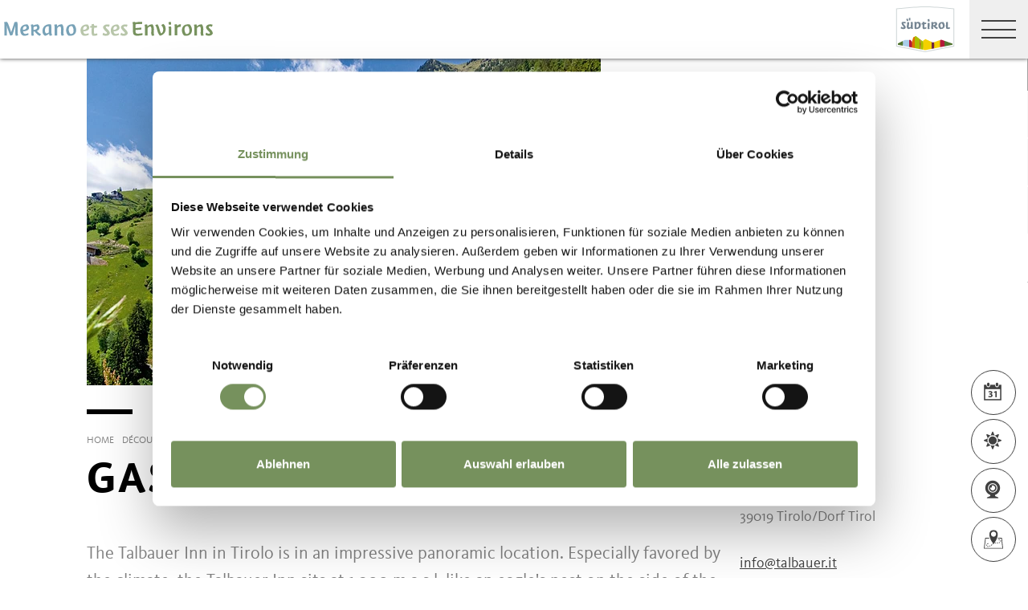

--- FILE ---
content_type: text/html; charset=utf-8
request_url: https://www.merano-suedtirol.it/fr/decouvertes/themes-voyage/ski-et-hiver/rid-EBB2F9086D8311D296A900A0244EAF51-g-gasthof-talbauer.html
body_size: 126421
content:


<!DOCTYPE html>
<html lang="fr" class="no-js">
<head id="Head1"><link rel="preconnect" href="https://www.googletagmanager.com"><link rel="dns-prefetch" href="https://www.googletagmanager.com"><link rel="preconnect" href="https://www.google-analytics.com"><link rel="dns-prefetch" href="https://www.google-analytics.com"><script>var dataLayer = window.dataLayer = window.dataLayer || [];</script><script type="text/javascript">(function(w,d,s,l,i){w[l]=w[l]||[];w[l].push({'gtm.start':new Date().getTime(),event:'gtm.js'});var f=d.getElementsByTagName(s)[0],j=d.createElement(s),dl=l!='dataLayer'?'&l='+l:'';j.async=true;j.src='https://www.googletagmanager.com/gtm.js?id=' + i + dl; f.parentNode.insertBefore(j, f);})(window,document,'script','dataLayer','GTM-5RN2SS6');</script><meta http-equiv="content-type" content="text/html; charset=utf-8" /><style type="text/css">.clearfix:before,.row:before,.clearfix:after,.row:after{content:" ";display:table}
.clearfix:after,.row:after{clear:both}.visible-print{display:none}/*! normalize.css v4.0.0 | MIT License | github.com/necolas/normalize.css */html{font-family:sans-serif;-ms-text-size-adjust:100%;-webkit-text-size-adjust:100%}
body{margin:0}article,aside,details,figcaption,figure,footer,header,main,menu,nav,section,summary{display:block}
audio,canvas,progress,video{display:inline-block}audio:not([controls]){display:none;height:0}
progress{vertical-align:baseline}template,[hidden]{display:none}a{background-color:transparent}
a:active,a:hover{outline-width:0}abbr[title]{border-bottom:0;text-decoration:underline;text-decoration:underline dotted}
b,strong{font-weight:inherit}b,strong{font-weight:bolder}dfn{font-style:italic}
mark{background-color:#ff0;color:#000}small{font-size:80%}sub,sup{font-size:75%;line-height:0;position:relative;vertical-align:baseline}
sub{bottom:-0.25em}sup{top:-0.5em}img{border-style:none}svg:not(:root){overflow:hidden}
code,kbd,pre,samp{font-family:monospace,monospace;font-size:1em}figure{margin:1em 40px}
hr{height:0;overflow:visible}button,input,select,textarea{font:inherit}optgroup{font-weight:bold}
button,input,select{overflow:visible}button,input,select,textarea{margin:0}
button,select{text-transform:none}button,[type=button],[type=reset],[type=submit]{cursor:pointer}
[disabled]{cursor:default}button,html [type=button],[type=reset],[type=submit]{-webkit-appearance:button}
button::-moz-focus-inner,input::-moz-focus-inner{border:0;padding:0}button:-moz-focusring,input:-moz-focusring{outline:1px dotted ButtonText}
fieldset{border:1px solid #c0c0c0;margin:0 2px;padding:.35em .625em .75em}
legend{color:inherit;display:table;max-width:100%;padding:0;white-space:normal}
textarea{overflow:auto}[type=checkbox],[type=radio]{padding:0}[type=number]::-webkit-inner-spin-button,[type=number]::-webkit-outer-spin-button{height:auto}
[type=search]{-webkit-appearance:textfield}[type=search]::-webkit-search-cancel-button,[type=search]::-webkit-search-decoration{-webkit-appearance:none}
@font-face{font-family:"KievitWebPro";src:url("/img/fonts/KievitWebPro.woff") format("woff");font-weight:400;font-style:normal;font-display:swap}
@font-face{font-family:"KievitWebPro";src:url("/img/fonts/KievitWebPro-Bold.woff") format("woff");font-weight:700;font-style:normal;font-display:swap}
@font-face{font-family:"KievitWebPro";src:url("/img/fonts/KievitWebPro-Ita.woff") format("woff");font-weight:400;font-style:italic;font-display:swap}
@font-face{font-family:"KievitWebPro";src:url("/img/fonts/KievitWebPro-Medi.woff") format("woff");font-weight:500;font-style:normal;font-display:swap}
@font-face{font-family:"KievitWebPro";src:url("/img/fonts/KievitWebPro-MediIta.woff") format("woff");font-weight:500;font-style:italic;font-display:swap}
@font-face{font-family:"SuedtirolNext";src:url("/img/fonts/SuedtirolNextTT.woff");src:url("/img/fonts/SuedtirolNextTT.woff2") format("woff2"),url("/img/fonts/SuedtirolNextTT.woff") format("woff"),url("/img/fonts/SuedtirolNextTT.svg") format("svg");font-weight:normal;font-style:normal;font-display:swap}
@font-face{font-family:"SuedtirolNext";src:url("/img/fonts/SuedtirolNextTT-Bold.woff");src:url("/img/fonts/SuedtirolNextTT-Bold.woff2") format("woff2"),url("/img/fonts/SuedtirolNextTT-Bold.woff") format("woff"),url("/img/fonts/SuedtirolNextTT-Bold.svg") format("svg");font-weight:bold;font-style:normal;font-display:swap}
html{-moz-box-sizing:border-box;-webkit-box-sizing:border-box;box-sizing:border-box;font-size:1em;font-size:1.375em;-webkit-tap-highlight-color:rgba(0,0,0,0)}
@media only screen and (max-width:667px){html{font-size:1.0625em}}*,*:before,*:after{-moz-box-sizing:inherit;-webkit-box-sizing:inherit;box-sizing:inherit}
body{font-family:"KievitWebPro","Helvetica Neue",Helvetica,Arial,sans-serif;line-height:1.563;color:#808080;background-color:#fff}
@media only screen and (max-width:667px){body{line-height:1.3529411765}}
p{margin:0 0 10px}input,button,select,textarea{font-family:inherit;font-size:inherit;line-height:inherit}
figure{margin:0}.fluid-image{max-width:100%;height:auto;display:block}#aspnetForm{position:relative;overflow:hidden}
.logo-meranerland{display:block;padding:.2727272727em 0 0 .9090909091em}
.svg-logo__text-1{fill:#77a2b5}.svg-logo__text-2{fill:#77915d}.svg-logo__text-3{fill:#7b7979}
.container{max-width:1064px;margin:0 auto;position:relative}@media only screen and (max-width:1124px){.container{margin-left:.9090909091em;margin-right:.9090909091em}
}.content.no-hero-image{margin-top:4.5454545455em}.anchor-offset{display:block;position:relative;top:-120px;visibility:hidden}
.placeholer-slide{text-align:center;background-color:#efefef;margin-bottom:.2272727273em;padding:4.5454545455em .9090909091em;overflow:hidden}
.button{display:inline-block;padding:0 1em;margin-bottom:0;font-size:.7272727273em;font-weight:normal;line-height:2.2;text-align:center;white-space:nowrap;vertical-align:middle;cursor:pointer;background-image:none;border:1px solid transparent;color:#808080;text-transform:uppercase;background-color:#fff;border-color:#878787;position:relative;text-decoration:none}
.button.disabled,.button[disabled]{pointer-events:none;cursor:not-allowed;filter:alpha(opacity=65);opacity:.65}
.button .icon{display:inline-block;font-size:1.375em;color:#fff}.button--primary{color:#fff;background-color:#77925e;border-color:#77925e}
.button--secondary{color:#fff;background-color:#b8c6a9;border-color:#b8c6a9}
.button--gray{color:#fff;background-color:#878787;border-color:#878787}.button--empty{color:#77925e;background-color:transparent;border-color:transparent}
.button--full{width:100%;padding-left:0;padding-right:0}.row__overflow{overflow:hidden}
[class*=col-]{width:100%;position:relative;min-height:1px;float:left}[class*=gutter-]>[class*=col-]{-moz-box-sizing:border-box;-webkit-box-sizing:border-box;box-sizing:border-box}
.col-1{width:8.3333333333%}.col-push-1{left:8.3333333333%}.col-pull-1{right:8.3333333333%}
.col-2{width:16.6666666667%}.col-push-2{left:16.6666666667%}.col-pull-2{right:16.6666666667%}
.col-3{width:25%}.col-push-3{left:25%}.col-pull-3{right:25%}.col-4{width:33.3333333333%}
.col-push-4{left:33.3333333333%}.col-pull-4{right:33.3333333333%}.col-5{width:41.6666666667%}
.col-push-5{left:41.6666666667%}.col-pull-5{right:41.6666666667%}.col-6{width:50%}
.col-push-6{left:50%}.col-pull-6{right:50%}.col-7{width:58.3333333333%}.col-push-7{left:58.3333333333%}
.col-pull-7{right:58.3333333333%}.col-8{width:66.6666666667%}.col-push-8{left:66.6666666667%}
.col-pull-8{right:66.6666666667%}.col-9{width:75%}.col-push-9{left:75%}.col-pull-9{right:75%}
.col-10{width:83.3333333333%}.col-push-10{left:83.3333333333%}.col-pull-10{right:83.3333333333%}
.col-11{width:91.6666666667%}.col-push-11{left:91.6666666667%}.col-pull-11{right:91.6666666667%}
.col-12{width:100%}.col-push-12{left:100%}.col-pull-12{right:100%}.gutter-10{margin-left:-10px;margin-right:-10px}
.gutter-10>[class*=col-]{padding-left:10px;padding-right:10px}.gutter-15{margin-left:-15px;margin-right:-15px}
.gutter-15>[class*=col-]{padding-left:15px;padding-right:15px}@media(max-width :1280px){.col-xlg-push-0{left:0}
.col-xlg-pull-0{right:0}.col-xlg-1{width:8.3333333333%}.col-xlg-push-1{left:8.3333333333%}
.col-xlg-pull-1{right:8.3333333333%}.col-xlg-2{width:16.6666666667%}.col-xlg-push-2{left:16.6666666667%}
.col-xlg-pull-2{right:16.6666666667%}.col-xlg-3{width:25%}.col-xlg-push-3{left:25%}
.col-xlg-pull-3{right:25%}.col-xlg-4{width:33.3333333333%}.col-xlg-push-4{left:33.3333333333%}
.col-xlg-pull-4{right:33.3333333333%}.col-xlg-5{width:41.6666666667%}.col-xlg-push-5{left:41.6666666667%}
.col-xlg-pull-5{right:41.6666666667%}.col-xlg-6{width:50%}.col-xlg-push-6{left:50%}
.col-xlg-pull-6{right:50%}.col-xlg-7{width:58.3333333333%}.col-xlg-push-7{left:58.3333333333%}
.col-xlg-pull-7{right:58.3333333333%}.col-xlg-8{width:66.6666666667%}.col-xlg-push-8{left:66.6666666667%}
.col-xlg-pull-8{right:66.6666666667%}.col-xlg-9{width:75%}.col-xlg-push-9{left:75%}
.col-xlg-pull-9{right:75%}.col-xlg-10{width:83.3333333333%}.col-xlg-push-10{left:83.3333333333%}
.col-xlg-pull-10{right:83.3333333333%}.col-xlg-11{width:91.6666666667%}.col-xlg-push-11{left:91.6666666667%}
.col-xlg-pull-11{right:91.6666666667%}.col-xlg-12{width:100%}.col-xlg-push-12{left:100%}
.col-xlg-pull-12{right:100%}.gutter-xlg-0{margin-left:0;margin-right:0}.gutter-xlg-0>[class*=col-]{padding-left:0;padding-right:0}
.gutter-xlg-10{margin-left:-10px;margin-right:-10px}.gutter-xlg-10>[class*=col-]{padding-left:10px;padding-right:10px}
.gutter-xlg-15{margin-left:-15px;margin-right:-15px}.gutter-xlg-15>[class*=col-]{padding-left:15px;padding-right:15px}
}@media(max-width :1024px){.col-lg-push-0{left:0}.col-lg-pull-0{right:0}
.col-lg-1{width:8.3333333333%}.col-lg-push-1{left:8.3333333333%}.col-lg-pull-1{right:8.3333333333%}
.col-lg-2{width:16.6666666667%}.col-lg-push-2{left:16.6666666667%}.col-lg-pull-2{right:16.6666666667%}
.col-lg-3{width:25%}.col-lg-push-3{left:25%}.col-lg-pull-3{right:25%}.col-lg-4{width:33.3333333333%}
.col-lg-push-4{left:33.3333333333%}.col-lg-pull-4{right:33.3333333333%}.col-lg-5{width:41.6666666667%}
.col-lg-push-5{left:41.6666666667%}.col-lg-pull-5{right:41.6666666667%}.col-lg-6{width:50%}
.col-lg-push-6{left:50%}.col-lg-pull-6{right:50%}.col-lg-7{width:58.3333333333%}
.col-lg-push-7{left:58.3333333333%}.col-lg-pull-7{right:58.3333333333%}.col-lg-8{width:66.6666666667%}
.col-lg-push-8{left:66.6666666667%}.col-lg-pull-8{right:66.6666666667%}.col-lg-9{width:75%}
.col-lg-push-9{left:75%}.col-lg-pull-9{right:75%}.col-lg-10{width:83.3333333333%}
.col-lg-push-10{left:83.3333333333%}.col-lg-pull-10{right:83.3333333333%}
.col-lg-11{width:91.6666666667%}.col-lg-push-11{left:91.6666666667%}.col-lg-pull-11{right:91.6666666667%}
.col-lg-12{width:100%}.col-lg-push-12{left:100%}.col-lg-pull-12{right:100%}
.gutter-lg-0{margin-left:0;margin-right:0}.gutter-lg-0>[class*=col-]{padding-left:0;padding-right:0}
.gutter-lg-10{margin-left:-10px;margin-right:-10px}.gutter-lg-10>[class*=col-]{padding-left:10px;padding-right:10px}
.gutter-lg-15{margin-left:-15px;margin-right:-15px}.gutter-lg-15>[class*=col-]{padding-left:15px;padding-right:15px}
}@media(max-width :768px){.col-md-push-0{left:0}.col-md-pull-0{right:0}.col-md-1{width:8.3333333333%}
.col-md-push-1{left:8.3333333333%}.col-md-pull-1{right:8.3333333333%}.col-md-2{width:16.6666666667%}
.col-md-push-2{left:16.6666666667%}.col-md-pull-2{right:16.6666666667%}.col-md-3{width:25%}
.col-md-push-3{left:25%}.col-md-pull-3{right:25%}.col-md-4{width:33.3333333333%}
.col-md-push-4{left:33.3333333333%}.col-md-pull-4{right:33.3333333333%}.col-md-5{width:41.6666666667%}
.col-md-push-5{left:41.6666666667%}.col-md-pull-5{right:41.6666666667%}.col-md-6{width:50%}
.col-md-push-6{left:50%}.col-md-pull-6{right:50%}.col-md-7{width:58.3333333333%}
.col-md-push-7{left:58.3333333333%}.col-md-pull-7{right:58.3333333333%}.col-md-8{width:66.6666666667%}
.col-md-push-8{left:66.6666666667%}.col-md-pull-8{right:66.6666666667%}.col-md-9{width:75%}
.col-md-push-9{left:75%}.col-md-pull-9{right:75%}.col-md-10{width:83.3333333333%}
.col-md-push-10{left:83.3333333333%}.col-md-pull-10{right:83.3333333333%}
.col-md-11{width:91.6666666667%}.col-md-push-11{left:91.6666666667%}.col-md-pull-11{right:91.6666666667%}
.col-md-12{width:100%}.col-md-push-12{left:100%}.col-md-pull-12{right:100%}
.gutter-md-0{margin-left:0;margin-right:0}.gutter-md-0>[class*=col-]{padding-left:0;padding-right:0}
.gutter-md-10{margin-left:-10px;margin-right:-10px}.gutter-md-10>[class*=col-]{padding-left:10px;padding-right:10px}
.gutter-md-15{margin-left:-15px;margin-right:-15px}.gutter-md-15>[class*=col-]{padding-left:15px;padding-right:15px}
}@media(max-width :667px){.col-sm-push-0{left:0}.col-sm-pull-0{right:0}.col-sm-1{width:8.3333333333%}
.col-sm-push-1{left:8.3333333333%}.col-sm-pull-1{right:8.3333333333%}.col-sm-2{width:16.6666666667%}
.col-sm-push-2{left:16.6666666667%}.col-sm-pull-2{right:16.6666666667%}.col-sm-3{width:25%}
.col-sm-push-3{left:25%}.col-sm-pull-3{right:25%}.col-sm-4{width:33.3333333333%}
.col-sm-push-4{left:33.3333333333%}.col-sm-pull-4{right:33.3333333333%}.col-sm-5{width:41.6666666667%}
.col-sm-push-5{left:41.6666666667%}.col-sm-pull-5{right:41.6666666667%}.col-sm-6{width:50%}
.col-sm-push-6{left:50%}.col-sm-pull-6{right:50%}.col-sm-7{width:58.3333333333%}
.col-sm-push-7{left:58.3333333333%}.col-sm-pull-7{right:58.3333333333%}.col-sm-8{width:66.6666666667%}
.col-sm-push-8{left:66.6666666667%}.col-sm-pull-8{right:66.6666666667%}.col-sm-9{width:75%}
.col-sm-push-9{left:75%}.col-sm-pull-9{right:75%}.col-sm-10{width:83.3333333333%}
.col-sm-push-10{left:83.3333333333%}.col-sm-pull-10{right:83.3333333333%}
.col-sm-11{width:91.6666666667%}.col-sm-push-11{left:91.6666666667%}.col-sm-pull-11{right:91.6666666667%}
.col-sm-12{width:100%}.col-sm-push-12{left:100%}.col-sm-pull-12{right:100%}
.gutter-sm-0{margin-left:0;margin-right:0}.gutter-sm-0>[class*=col-]{padding-left:0;padding-right:0}
.gutter-sm-10{margin-left:-10px;margin-right:-10px}.gutter-sm-10>[class*=col-]{padding-left:10px;padding-right:10px}
.gutter-sm-15{margin-left:-15px;margin-right:-15px}.gutter-sm-15>[class*=col-]{padding-left:15px;padding-right:15px}
}@media(max-width :414px){.col-xs-push-0{left:0}.col-xs-pull-0{right:0}.col-xs-1{width:8.3333333333%}
.col-xs-push-1{left:8.3333333333%}.col-xs-pull-1{right:8.3333333333%}.col-xs-2{width:16.6666666667%}
.col-xs-push-2{left:16.6666666667%}.col-xs-pull-2{right:16.6666666667%}.col-xs-3{width:25%}
.col-xs-push-3{left:25%}.col-xs-pull-3{right:25%}.col-xs-4{width:33.3333333333%}
.col-xs-push-4{left:33.3333333333%}.col-xs-pull-4{right:33.3333333333%}.col-xs-5{width:41.6666666667%}
.col-xs-push-5{left:41.6666666667%}.col-xs-pull-5{right:41.6666666667%}.col-xs-6{width:50%}
.col-xs-push-6{left:50%}.col-xs-pull-6{right:50%}.col-xs-7{width:58.3333333333%}
.col-xs-push-7{left:58.3333333333%}.col-xs-pull-7{right:58.3333333333%}.col-xs-8{width:66.6666666667%}
.col-xs-push-8{left:66.6666666667%}.col-xs-pull-8{right:66.6666666667%}.col-xs-9{width:75%}
.col-xs-push-9{left:75%}.col-xs-pull-9{right:75%}.col-xs-10{width:83.3333333333%}
.col-xs-push-10{left:83.3333333333%}.col-xs-pull-10{right:83.3333333333%}
.col-xs-11{width:91.6666666667%}.col-xs-push-11{left:91.6666666667%}.col-xs-pull-11{right:91.6666666667%}
.col-xs-12{width:100%}.col-xs-push-12{left:100%}.col-xs-pull-12{right:100%}
.gutter-xs-0{margin-left:0;margin-right:0}.gutter-xs-0>[class*=col-]{padding-left:0;padding-right:0}
.gutter-xs-10{margin-left:-10px;margin-right:-10px}.gutter-xs-10>[class*=col-]{padding-left:10px;padding-right:10px}
.gutter-xs-15{margin-left:-15px;margin-right:-15px}.gutter-xs-15>[class*=col-]{padding-left:15px;padding-right:15px}
}@media all and (max-width:1280px){.hidden-xlg{display:none!important}.visible-xlg{display:block!important}
}@media all and (max-width:1024px){.hidden-lg{display:none!important}.visible-lg{display:block!important}
}@media all and (max-width:768px){.hidden-md{display:none!important}.visible-md{display:block!important}
}@media all and (max-width:667px){.hidden-sm{display:none!important}.visible-sm{display:block!important}
}@media all and (max-width:414px){.hidden-xs{display:none!important}.visible-xs{display:block!important}
}a{color:#404040;text-decoration:underline}h1,h2,h3,h4,h5,h6,.h1,.h2,.h3,.h4,.h5,.h6,.title-big,.title-medium,.title-small{font-family:inherit;font-weight:500;line-height:1;color:inherit}
h1 small,h2 small,h3 small,h4 small,h5 small,h6 small,.h1 small,.h2 small,.h3 small,.h4 small,.h5 small,.h6 small,h1 .small,h2 .small,h3 .small,h4 .small,h5 .small,h6 .small,.h1 .small,.h2 .small,.h3 .small,.h4 .small,.h5 .small,.h6 .small,.title-big small,.title-medium small,.title-small small{font-weight:normal;line-height:1;color:rgb(153.5,153.5,153.5)}
h1,.h1,h2,.h2,h3,.h3,.title-big,.title-medium,.title-small{margin-top:20px;margin-bottom:10px}
h1 small,.h1 small,h2 small,.h2 small,h3 small,.h3 small,h1 .small,.h1 .small,h2 .small,.h2 .small,h3 .small,.h3 .small,.title-big small,.title-medium small,.title-small small{font-size:65%}
h4,.h4,h5,.h5,h6,.h6,.title-big,.title-medium,.title-small{margin-top:10px;margin-bottom:10px}
h4 small,.h4 small,h5 small,.h5 small,h6 small,.h6 small,h4 .small,.h4 .small,h5 .small,.h5 .small,h6 .small,.h6 .small,.title-big small,.title-medium small,.title-small small{font-size:75%}
h1,.h1{font-family:"SuedtirolNext","KievitWebPro","Helvetica Neue",Helvetica,Arial,sans-serif;font-size:2.5em;font-weight:bold;line-height:1;text-transform:uppercase;color:#000;letter-spacing:.05em;margin-top:.1818181818em;margin-bottom:.1818181818em}
@media(max-width:667px){h1,.h1{font-size:1.5882352941em}}h2,.h2,.title-italic{font-family:"SuedtirolNext","KievitWebPro","Helvetica Neue",Helvetica,Arial,sans-serif;font-size:1.4545454545em;color:#000;font-weight:400}
@media(max-width:667px){h2,.h2,.title-italic{font-size:1.1764705882em;line-height:1.15}
}.title-big{font-family:"SuedtirolNext","KievitWebPro","Helvetica Neue",Helvetica,Arial,sans-serif;font-size:2.2727272727em;font-weight:bold;line-height:1;letter-spacing:.05em;color:#000;text-transform:uppercase}
h3,.h3{font-family:"SuedtirolNext","KievitWebPro","Helvetica Neue",Helvetica,Arial,sans-serif;font-size:1.1818181818em;font-weight:400;line-height:1.1}
.title-medium{font-family:"SuedtirolNext","KievitWebPro","Helvetica Neue",Helvetica,Arial,sans-serif;font-size:1.1818181818em;color:#000;font-weight:700;text-transform:uppercase}
h4,.h4,.title-small{font-size:.8181818182em;font-weight:700}h5,.h5{font-size:.7272727273em}
h6,.h6{font-size:.5454545455em}small,.small{font-size:85%}.text-medium{font-size:.8181818182em}
.text-small{font-size:.7272727273em}.text-tiny{font-size:.5454545455em}.link-more{display:inline-block;text-transform:uppercase;font-size:.7272727273em;font-weight:700;color:#404040;line-height:1.5625;padding-left:2.5em;position:relative;text-decoration:none}
.link-more .icon{position:absolute;font-size:1.5625em;top:0;bottom:0;left:0;display:block}
.link-more .icon::before{display:block}.link-more:hover,.link-more:focus,.link-more:active{text-decoration:none;color:#77925e}
.link-more:hover .icon,.link-more:focus .icon,.link-more:active .icon{fill:#77925e}
.text-color{color:#77925e}.text-color-title{color:#000}.nav-main{position:fixed;top:0;left:0;right:0;pointer-events:none;z-index:1050;height:3.3181818182em}
.nav-main a{text-decoration:none}.nav-main__content{background-color:#fff;box-shadow:#404040 0 0 5px;height:3.3181818182em;float:left;pointer-events:auto}
@media(max-width:1280px){.nav-main__content{float:none}}.nav-main .logo-main-region{width:12.2727272727em;height:73px;text-align:center;background-color:#fff;float:left}
@media(max-width:667px){.nav-main .logo-main-region{height:56px}}@media(max-width:410px){.nav-main .logo-main-region{position:absolute;top:0;left:0;width:9.5454545455em;top:50%;-webkit-transform:translateY(-50%);-moz-transform:translateY(-50%);-ms-transform:translateY(-50%);-o-transform:translateY(-50%);transform:translateY(-50%)}
}.nav-main .logo-main-region__image{display:block;max-width:100%;height:auto}
.nav-main .logo-main-region__image--svg{height:100%;width:100%}.nav-main .logo-suedtirol{float:right;text-align:center;background-color:#fff;width:5em;height:3.3181818182em;padding:.3636363636em .3636363636em}
.nav-main .logo-suedtirol svg,.nav-main .logo-suedtirol img{display:block;width:100%;height:100%}
.nav-main__dropdown{list-style:none;padding:0;margin:0 200px 0 270px;white-space:nowrap}
@media(max-width:1280px){.nav-main__dropdown{position:absolute;top:3.3181818182em;right:0;margin:0;background-color:#fff;width:33.4%;height:100vh;padding-bottom:3.3181818182em;white-space:normal;-webkit-transform:translateX(100%);-moz-transform:translateX(100%);-ms-transform:translateX(100%);-o-transform:translateX(100%);transform:translateX(100%);-webkit-transition:-webkit-transform ease-in-out .3s;-moz-transition:-moz-transform ease-in-out .3s;transition:transform ease-in-out .3s;display:block}
}@media(max-width:1024px){.nav-main__dropdown{width:50%}}@media(max-width:550px){.nav-main__dropdown{width:100%}
}.nav-main__level-0{display:inline-block}@media(max-width:1280px){.nav-main__level-0{display:block}
}.nav-main .icon-mobile{display:none}@media(max-width:1280px){.nav-main .icon-mobile{display:block;position:absolute;top:0;bottom:0;right:0;background-color:#77925e;text-align:center;font-size:.7272727273em;padding:1.0625em 1.25em 1.0625em 1.875em;color:#fff;line-height:2;font-weight:normal;letter-spacing:0;width:95px}
.nav-main .icon-mobile__icon{display:block;font-size:1.25em;width:1.875em;position:absolute;top:50%;-webkit-transform:translateY(-50%);-moz-transform:translateY(-50%);-ms-transform:translateY(-50%);-o-transform:translateY(-50%);transform:translateY(-50%);left:0}
}.nav-main__menu-0{display:block;padding:1.5625em 1.25em;font-size:.7272727273em;text-transform:uppercase;font-weight:700;letter-spacing:.05em;line-height:1.4375;position:relative;text-decoration:none}
@media(max-width:1510px){.nav-main__menu-0{padding:1.5625em 1.25em 1.5625em .625em}
}@media(max-width:1460px){.nav-main__menu-0{padding:1.5625em .9375em 1.5625em .3125em;letter-spacing:0}
}@media(max-width:1345px){.nav-main__menu-0{font-size:.6363636364em;padding:1.7857142857em 1.0714285714em 1.7857142857em .3571428571em;letter-spacing:0}
}@media(max-width:1280px){.nav-main__menu-0{font-size:.9090909091em;padding:.75em 95px .75em 1em;background-color:#efefef;margin-bottom:2px;overflow:hidden;letter-spacing:.05em}
}.nav-main__menu-0 .icon{display:block;font-size:.625em;position:absolute;right:0;top:50%;fill:#878787;stroke:#878787;stroke-width:1;-webkit-transform:translateY(-50%);-moz-transform:translateY(-50%);-ms-transform:translateY(-50%);-o-transform:translateY(-50%);transform:translateY(-50%)}
@media(max-width:1280px){.nav-main__menu-0 .icon{display:none;width:5em;height:1.25em;-webkit-transform:translateY(-50%) rotate(-90deg);-moz-transform:translateY(-50%) rotate(-90deg);-ms-transform:translateY(-50%) rotate(-90deg);-o-transform:translateY(-50%) rotate(-90deg);transform:translateY(-50%) rotate(-90deg)}
}.nav-main__flyout-0{display:none}.button-mobile{display:none;width:3.3181818182em;height:3.3181818182em;background:#efefef;text-align:center;line-height:3.3181818182;float:right;position:relative;cursor:pointer;-webkit-transition:background-color ease-in-out .3s;-moz-transition:background-color ease-in-out .3s;transition:background-color ease-in-out .3s}
.button-mobile__middle{display:block;position:absolute;top:50%;left:.6818181818em;right:.6818181818em;-webkit-transform:translateY(-50%);-moz-transform:translateY(-50%);-ms-transform:translateY(-50%);-o-transform:translateY(-50%);transform:translateY(-50%);height:2px;background-color:#404040;-webkit-transition:opacity ease-in-out .3s;-moz-transition:opacity ease-in-out .3s;transition:opacity ease-in-out .3s}
.button-mobile::before{content:"";top:1.1363636364em;left:.6818181818em;right:.6818181818em;position:absolute;height:2px;background-color:#404040;-webkit-transition:all ease-in-out .3s;-moz-transition:all ease-in-out .3s;transition:all ease-in-out .3s}
.button-mobile::after{content:"";bottom:1.1363636364em;left:.6818181818em;right:.6818181818em;position:absolute;height:2px;background-color:#404040;-webkit-transition:all ease-in-out .3s;-moz-transition:all ease-in-out .3s;transition:all ease-in-out .3s}
.button-mobile__icon{display:block;position:absolute;top:50%;left:.6818181818em;right:.6818181818em;-webkit-transform:translateY(-50%);-moz-transform:translateY(-50%);-ms-transform:translateY(-50%);-o-transform:translateY(-50%);transform:translateY(-50%)}
.button-mobile__bar{display:block;height:2px;background-color:#404040;margin:7px 0}
.button-mobile .icon{display:block;width:100%;height:100%;fill:#000}@media all and (max-width:1280px){.button-mobile{display:block}
}.menu-mobile__back{display:none}.menu-mobile__menu-top{display:none}.menu-mobile__sidebar{display:none}
.menu-mobile__language{display:none}.menu-mobile__search{display:none}.nav-search-box{float:right;width:3.3181818182em;height:3.3181818182em}
@media(max-width:340px){.nav-search-box{width:2.7272727273em}}.nav-search-box .button-search{width:100%;height:3.3181818182em;overflow:hidden;cursor:pointer;position:relative;display:block}
@media(max-width:1280px){.nav-search-box .button-search{display:none}}.nav-search-box .button-search .icon{display:block;font-size:.8181818182em;color:#fff;position:absolute;bottom:.4545454545em;right:.4545454545em;z-index:2}
.nav-search-box .button-search::before{content:"";display:block;position:absolute;top:0;left:0;width:100%;height:100%;background-color:#808080;-webkit-transform:skewX(-45deg) translate(65%,15%);-moz-transform:skewX(-45deg) translate(65%,15%);-ms-transform:skewX(-45deg) translate(65%,15%);-o-transform:skewX(-45deg) translate(65%,15%);transform:skewX(-45deg) translate(65%,15%)}
.nav-search-box__container{display:none;position:absolute}.nav-main-region{background-color:#fff;box-shadow:#404040 0 0 5px;height:113px;-webkit-transform:translateY(0%);-moz-transform:translateY(0%);-ms-transform:translateY(0%);-o-transform:translateY(0%);transform:translateY(0%);right:0;pointer-events:auto}
@media(max-width:1280px){.nav-main-region{height:3.3181818182em}}.nav-main-region__spacer{height:113px}
@media(max-width:1280px){.nav-main-region__spacer{height:3.3181818182em}
}.nav-main-region .logo-region{width:12.2727272727em;text-align:center;background-color:#fff;float:left;height:5.1363636364em;padding:.3636363636em .9090909091em}
@media(max-width:1280px){.nav-main-region .logo-region{height:3.3181818182em}
}@media(max-width:414px){.nav-main-region .logo-region{width:6.1764705882em}
}.nav-main-region .logo-region__image{display:block;object-fit:contain;max-width:100%;max-height:100%;width:auto}
.dorf-tirol .nav-main-region .logo-region__image,.familienurlaubdorftirolherbst .nav-main-region .logo-region__image,.lp-dorftirol-herbst .nav-main-region .logo-region__image,.herbsturlaubdorftirol .nav-main-region .logo-region__image,.dorftirol-urlaubinsuedtirol .nav-main-region .logo-region__image,.sanfteswanderndorftirol .nav-main-region .logo-region__image,.lp-dorftirol .nav-main-region .logo-region__image,.familienurlaubdorftirol .nav-main-region .logo-region__image,.winterurlaubdorftirol .nav-main-region .logo-region__image,.vacanzeatirolo .nav-main-region .logo-region__image{transform:translateX(-0.9090909091em);max-width:163px}
.nav-main-region__menu-top{height:1.8181818182em;background-color:#878787;padding-left:12.9545454545em;position:relative;z-index:-1}
.mgm .nav-main-region__menu-top{background-color:#bb1a3b}.nav-main-region__menu-top .menu-top__menu-item{display:inline-block;font-size:.5454545455em;font-weight:700;text-transform:uppercase;line-height:1.5;padding:.9166666667em 1.25em;color:#efefef}
@media(max-width:1280px){.nav-main-region__menu-top{display:none}}.nav-main-region__menu-top .languages{position:absolute;right:30px;-webkit-transform:translateY(-50%);-moz-transform:translateY(-50%);-ms-transform:translateY(-50%);-o-transform:translateY(-50%);transform:translateY(-50%);top:50%}
.nav-main-region__menu-top .languages .link{color:#fff}.nav-main-region__menu-top .languages .separator{color:#fff}
.nav-main-region__dropdown{list-style:none;padding:0;margin:0 200px 0 270px;white-space:nowrap}
@media(max-width:1280px){.nav-main-region__dropdown{top:5.1363636364em}}
.nav-main-region__flyout-0{display:none}@media(max-width:1280px){.nav-main-region .nav-main__dropdown{top:3.3181818182em;padding-bottom:3.3181818182em}
}.nav-main-region .nav-search-box__container{top:5.1363636364em}@media(max-width:1280px){.nav-main-region .nav-search-box__container{top:3.3181818182em}
}@media(max-width:850px){.nav-main-microsite .logo-suedtirol{display:block}
}@media(max-width:435px){.nav-main-microsite .logo-suedtirol{display:none}
}.nav-main-microsite__level-0{position:relative}.nav-main-microsite__flyout-0{display:none}
.nav-main-microsite .menu-mobile__language .logo-suedtirol{display:none}
@media(max-width:435px){.nav-main-microsite .menu-mobile__language .logo-suedtirol{display:block}
}.languages{font-weight:700;font-size:12px;text-transform:uppercase}.languages .container{display:flex;justify-content:space-between;align-items:center;flex-wrap:wrap}
.languages .separator{margin:0 .4166666667em}.languages .link{text-decoration:none}
.languages .link:hover,.languages .linkfocus,.languages .link:active,.languages .link.active{color:#77925e;text-decoration:none}
.languages .link.active{color:#fff;text-decoration:underline}.base-slide{margin-bottom:4.5454545455em}
.base-slide__block{margin-top:2.2727272727em}.divider{margin-top:1.3636363636em}
.divider .container{padding-top:1.3636363636em}.divider .container::before{content:"";display:block;position:absolute;top:0;left:0;height:.2727272727em;width:2.5909090909em;background-color:#000}
.background{background-color:#efefef;padding:1.8181818182em 0;position:relative}
.background:after{background:inherit;bottom:0;content:"";display:block;height:50%;left:0;position:absolute;right:0;-webkit-transform:skewY(-1.5deg);-moz-transform:skewY(-1.5deg);-ms-transform:skewY(-1.5deg);-o-transform:skewY(-1.5deg);transform:skewY(-1.5deg);-webkit-transform-origin:100%;-moz-transform-origin:100%;-ms-transform-origin:100%;-o-transform-origin:100%;transform-origin:100%;z-index:-1}
.hgroup{margin-bottom:.9090909091em}.region-map__text{text-anchor:middle;fill:#808080}
.region-map__flag{opacity:0;-webkit-transition:opacity ease-in-out .6s;-moz-transition:opacity ease-in-out .6s;transition:opacity ease-in-out .6s;fill:#808080}
.region-map__circle{opacity:1;-webkit-transition:opacity ease-in-out .6s;-moz-transition:opacity ease-in-out .6s;transition:opacity ease-in-out .6s;fill:#808080}
.region-map__item{font-size:30px;fill:#808080;cursor:pointer;-webkit-transition:color ease-in-out .6s;-moz-transition:color ease-in-out .6s;transition:color ease-in-out .6s}
.region-map__container{position:relative}.region-map__container svg{position:relative;z-index:5}
.region-map__image{position:absolute;top:0;z-index:1}@supports(-o-object-fit:contain){.region-map__image{-o-object-fit:contain;object-fit:contain;height:100%;width:100%}
}@supports(object-fit:contain){.region-map__image{-o-object-fit:contain;object-fit:contain;height:100%;width:100%}
}.ajax-container{position:relative}.ajax-loading{display:none}.ajax-container{position:relative}
.ajax-loading{display:none}.page-sidebar{position:fixed;right:.6818181818em;bottom:.6818181818em;z-index:999}
@media(max-width:667px){.page-sidebar{right:0;left:0;bottom:0;padding:.4545454545em 1.3636363636em;display:flex;justify-content:space-evenly}
.page-sidebar:before{background:inherit;top:-25%;content:"";display:block;height:150%;left:-2px;position:absolute;right:-2px;transform:skewY(-1.25deg);transform-origin:100%;z-index:-1;background-color:#efefef;border:solid 2px #fff}
}.page-sidebar-item{position:relative;height:2.5454545455em;display:block;margin-bottom:.2272727273em;text-decoration:none}
@media(max-width:1238px){.page-sidebar-item{font-size:.7272727273em}}.page-sidebar-item__icon{display:block;width:2.5454545455em;height:2.5454545455em;padding:.6818181818em;border:solid 1px #404040;border-radius:50%;background-color:#fff;position:absolute;top:0;right:0;z-index:2}
.page-sidebar-item__icon svg{display:block;width:100%;height:100%;fill:#404040}
.page-sidebar-item__icon .icon{display:block;color:#404040;font-size:1em}
@media(max-width:667px){.page-sidebar-item__icon .icon{font-size:30px}}.page-sidebar-item__icon .icon::before{display:block}
@media(max-width:667px){.page-sidebar-item__icon{border:0;background-color:transparent;padding:.1363636364em;position:static}
}.page-sidebar-item__text{font-size:.7272727273em;line-height:1;display:block;background-color:#404040;color:#fff;text-transform:uppercase;font-weight:700;text-decoration:none;position:absolute;top:50%;-webkit-transform:translateY(-50%);-moz-transform:translateY(-50%);-ms-transform:translateY(-50%);-o-transform:translateY(-50%);transform:translateY(-50%);right:1.75em;z-index:1;max-width:10px;overflow:hidden;-webkit-transition:max-width ease-in-out .6s;-moz-transition:max-width ease-in-out .6s;transition:max-width ease-in-out .6s}
@media(max-width:667px){.page-sidebar-item__text{max-width:none;font-size:1.25em;background-color:transparent;color:#404040;left:0;display:none}
}.page-sidebar-item__text-content{white-space:nowrap;display:block;padding:.5em 3.75em .5em 1.25em}
.page-sidebar-item:hover .page-sidebar-item__text{max-width:300px}.page-sidebar{position:fixed;right:.6818181818em;bottom:.6818181818em;z-index:999}
@media(max-width:667px){.page-sidebar{right:0;left:0;bottom:0;padding:.4545454545em 1.3636363636em;display:flex;justify-content:space-evenly}
.page-sidebar:before{background:inherit;top:-25%;content:"";display:block;height:150%;left:-2px;position:absolute;right:-2px;transform:skewY(-1.25deg);transform-origin:100%;z-index:-1;background-color:#efefef;border:solid 2px #fff}
}.page-sidebar-item{position:relative;height:2.5454545455em;display:block;margin-bottom:.2272727273em;text-decoration:none}
@media(max-width:1238px){.page-sidebar-item{font-size:.7272727273em}}.page-sidebar-item__icon{display:block;width:2.5454545455em;height:2.5454545455em;padding:.6818181818em;border:solid 1px #404040;border-radius:50%;background-color:#fff;position:absolute;top:0;right:0;z-index:2}
.page-sidebar-item__icon svg{display:block;width:100%;height:100%;fill:#404040}
.page-sidebar-item__icon .icon{display:block;color:#404040;font-size:1em}
@media(max-width:667px){.page-sidebar-item__icon .icon{font-size:30px}}.page-sidebar-item__icon .icon::before{display:block}
@media(max-width:667px){.page-sidebar-item__icon{border:0;background-color:transparent;padding:.1363636364em;position:static}
}.page-sidebar-item__text{font-size:.7272727273em;line-height:1;display:block;background-color:#404040;color:#fff;text-transform:uppercase;font-weight:700;text-decoration:none;position:absolute;top:50%;-webkit-transform:translateY(-50%);-moz-transform:translateY(-50%);-ms-transform:translateY(-50%);-o-transform:translateY(-50%);transform:translateY(-50%);right:1.75em;z-index:1;max-width:10px;overflow:hidden;-webkit-transition:max-width ease-in-out .6s;-moz-transition:max-width ease-in-out .6s;transition:max-width ease-in-out .6s}
@media(max-width:667px){.page-sidebar-item__text{max-width:none;font-size:1.25em;background-color:transparent;color:#404040;left:0;display:none}
}.page-sidebar-item__text-content{white-space:nowrap;display:block;padding:.5em 3.75em .5em 1.25em}
.page-sidebar-item:hover .page-sidebar-item__text{max-width:300px}.content-text-slide{margin-top:1.8181818182em;overflow:hidden}
.content-text-slide .container{position:relative;display:-webkit-box;display:-moz-box;display:box;display:-webkit-flex;display:-moz-flex;display:-ms-flexbox;display:flex;-webkit-box-align:start;-moz-box-align:start;box-align:start;-webkit-align-items:flex-start;-moz-align-items:flex-start;-ms-align-items:flex-start;-o-align-items:flex-start;align-items:flex-start;-ms-flex-align:start}
@media(max-width:1064px){.content-text-slide .container{-webkit-box-lines:multiple;-moz-box-lines:multiple;box-lines:multiple;-webkit-flex-wrap:wrap;-moz-flex-wrap:wrap;-ms-flex-wrap:wrap;flex-wrap:wrap}
}.content-text-slide img{max-width:100%;height:auto!important}.content-text-slide__content{flex-basis:100%;max-width:100%}
.content-text-item{position:relative}.content-text-item__author{margin-top:2.2727272727em}
.content-text-item.read-more{max-height:10.9090909091em;overflow:hidden;padding-bottom:2.9090909091em;-webkit-transition:max-height linear .6s;-moz-transition:max-height linear .6s;transition:max-height linear .6s;margin-top:1.8181818182em}
.content-text-item.read-more.first{margin-top:0}@media(max-width:667px){.content-text-item.read-more{max-height:10.4117647059em}
}.content-text-item.read-more .read-more__buttons{position:absolute;bottom:0;left:0;right:0;background-color:#fff;padding-top:1.3636363636em}
.background .content-text-item.read-more .read-more__buttons{background-color:#efefef}
.content-text-item.read-more .link-more{cursor:pointer;position:relative;padding-left:2em;text-decoration:none}
.content-text-item.read-more .link-more .icon{position:absolute;top:2px;left:0;display:block;font-size:1em;-webkit-transition:-webkit-transform ease-in .2s;-moz-transition:-moz-transform ease-in .2s;transition:transform ease-in .2s;-webkit-transform-origin:50%;-moz-transform-origin:50%;-ms-transform-origin:50%;-o-transform-origin:50%;transform-origin:50%;width:16px;height:16px}
.content-text-item.read-more .link-more .icon::before{display:block}.content-text-item.read-more.active{max-height:none}
.content-text-item.read-more.active .link-more .icon{-webkit-transform:rotate(180deg);-moz-transform:rotate(180deg);-ms-transform:rotate(180deg);-o-transform:rotate(180deg);transform:rotate(180deg)}
.content-text-item.text-narrow{margin:0 16.66667%}@media only screen and (max-width:768px){.content-text-item.text-narrow{margin:0}
}.content-text-item .first-letter{position:absolute;top:0;left:0;z-index:-1;font-size:15.9090909091em;line-height:.9;color:#efefef;font-weight:700;font-style:italic;-webkit-transform:translate(-50%,-0.1142857143em);-moz-transform:translate(-50%,-0.1142857143em);-ms-transform:translate(-50%,-0.1142857143em);-o-transform:translate(-50%,-0.1142857143em);transform:translate(-50%,-0.1142857143em)}
@media only screen and (max-width:768px){.content-text-item .first-letter{-webkit-transform:translate(-10%,-0.1142857143em);-moz-transform:translate(-10%,-0.1142857143em);-ms-transform:translate(-10%,-0.1142857143em);-o-transform:translate(-10%,-0.1142857143em);transform:translate(-10%,-0.1142857143em)}
}.content-text-item a{text-decoration:underline}.content-text-infobox{width:476px;flex-shrink:0;position:relative;top:-2.7272727273em;z-index:5;padding:2.2727272727em 100px 5.2272727273em 100px;color:#fff}
@media(max-width:1064px){.content-text-infobox{width:100%;overflow:hidden;top:0;margin-top:2.2727272727em}
}@media(max-width:667px){.content-text-infobox{padding-left:.9090909091em;padding-right:.9090909091em;padding-bottom:115px}
}.content-text-infobox.infobox-background::before{content:"";position:absolute;top:-100px;bottom:40px;z-index:-1;left:35px;right:35px;background-color:#808080;-webkit-transform:rotate(-9deg);-moz-transform:rotate(-9deg);-ms-transform:rotate(-9deg);-o-transform:rotate(-9deg);transform:rotate(-9deg)}
@media(max-width:1064px){.content-text-infobox.infobox-background::before{top:auto;bottom:21%;height:100%}
}@media(max-width:667px){.content-text-infobox.infobox-background::before{left:-100px;right:-100px}
}.content-text-infobox__title{color:#fff;margin:0 0 1.1538461538em}.content-text-infobox__desc{font-size:.8181818182em;margin-bottom:.8333333333em;line-height:1.2777777778}
.content-text-infobox__link{color:#fff}.content-text-infobox__link .icon{fill:#fff}
.content-text-infobox__link:hover{color:#fff}.content-text-infobox__link:hover .icon{fill:#fff}
.sitepath{margin:0 0 .4545454545em 0;font-size:.5454545455em;text-transform:uppercase}
.sitepath ol{list-style:none;margin:0;padding:0;overflow:hidden}.sitepath li{float:left;margin-right:.8333333333em}
.sitepath .item{display:block;text-decoration:none;color:#808080}.responsive-table{margin:1em 0;border-collapse:collapse}
@media(max-width:667px){.responsive-table{width:100%}}.responsive-table tr{border-top:1px solid #878787;border-bottom:1px solid #878787}
.responsive-table th{display:none}.responsive-table td{display:block;position:relative}
.responsive-table td:first-child{padding-top:.5em}.responsive-table td:last-child{padding-bottom:.5em}
.responsive-table td:before{content:attr(data-th) " ";width:45%;display:block;position:absolute;left:0}
@media(min-width:667px){.responsive-table td:before{display:none}}.responsive-table th,.responsive-table td{text-align:left}
@media(min-width:667px){.responsive-table th,.responsive-table td{display:table-cell;padding:.25em .5em}
.responsive-table th:first-child,.responsive-table td:first-child{padding-left:0}
.responsive-table th:last-child,.responsive-table td:last-child{padding-right:0}
}.responsive-table{color:#808080;overflow:hidden;font-size:.8181818182em}
.responsive-table tr{border-color:rgb(213.5,213.5,213.5)}.responsive-table th,.responsive-table td{margin:.5em 1em}
@media(min-width:667px){.responsive-table th,.responsive-table td{padding:.5em 1em!important}
}@media(max-width:667px){.responsive-table th,.responsive-table td{padding:.5em 1em .5em 50%!important}
}.responsive-table th,.responsive-table td:before{color:#000;line-height:1.2}
.background .responsive-table{background-color:#efefef}.survey-page-helpful__content{display:-webkit-box;display:-moz-box;display:box;display:-webkit-flex;display:-moz-flex;display:-ms-flexbox;display:flex;-webkit-box-pack:justify;-moz-box-pack:justify;box-pack:justify;-webkit-justify-content:space-between;-moz-justify-content:space-between;-ms-justify-content:space-between;-o-justify-content:space-between;justify-content:space-between;-ms-flex-pack:justify;-webkit-box-align:center;-moz-box-align:center;box-align:center;-webkit-align-items:center;-moz-align-items:center;-ms-align-items:center;-o-align-items:center;align-items:center;-ms-flex-align:center;-webkit-box-lines:multiple;-moz-box-lines:multiple;box-lines:multiple;-webkit-flex-wrap:wrap;-moz-flex-wrap:wrap;-ms-flex-wrap:wrap;flex-wrap:wrap}
.survey-page-helpful__content.hidden{display:none}.survey-page-helpful .button{font-size:.9090909091em}
.survey-page-helpful .feedback-button{-webkit-transition:all ease-in-out .3s;-moz-transition:all ease-in-out .3s;transition:all ease-in-out .3s}
.survey-page-helpful__confirm{padding:.9090909091em 1.8181818182em;background-color:#efefef;text-align:center;display:none}
.survey-page-helpful__confirm .icon{display:block;margin:0 auto .4545454545em auto;font-size:1.3636363636em;color:#77925e}
.survey-page-helpful__confirm.active{display:block}.survey-page-helpful__comment{display:block;width:100%;border:0;margin-bottom:.9090909091em;padding:.2272727273em}
.survey-page-helpful__comment-container.hidden{display:none}.survey-page-helpful__success-container{display:none}
.survey-page-helpful__success-container.active{display:block}#map{height:520px}
.leaflet-container a{color:#000}.leaflet-container .map-popup{overflow:hidden;width:190px;font-family:"KievitWebPro","Helvetica Neue",Helvetica,Arial,sans-serif;font-size:22px;line-height:1.563}
.leaflet-container .map-popup__image{display:block;margin-bottom:5px}.leaflet-container .map-popup__title{font-weight:bold;margin-bottom:5px}
.leaflet-container .marker-cluster-small{background-color:rgba(119,162,181,0.6)}
.leaflet-container .marker-cluster-small div{background-color:rgba(119,162,181,0.6);color:#fff}
.leaflet-container .marker-cluster-medium{background-color:rgba(241,211,87,0.6)}
.leaflet-container .marker-cluster-medium div{background-color:rgba(240,194,12,0.6)}
.leaflet-container .marker-cluster-large{background-color:rgba(253,156,115,0.6)}
.leaflet-container .marker-cluster-large div{background-color:rgba(241,128,23,0.6)}
.leaflet-container .leaflet-oldie .marker-cluster-small{background-color:#b9c3c9}
.leaflet-container .leaflet-oldie .marker-cluster-small div{background-color:#77a2b5}
.leaflet-container .leaflet-oldie .marker-cluster-medium{background-color:#f1d357}
.leaflet-container .leaflet-oldie .marker-cluster-medium div{background-color:#f0c20c}
.leaflet-container .leaflet-oldie .marker-cluster-large{background-color:#fd9c73}
.leaflet-container .leaflet-oldie .marker-cluster-large div{background-color:#f18017}
.gallery .showcase-scroll{margin:0}.gallery .showcase-scroll__wrapper{max-height:21.8181818182em}
.gallery .showcase-scroll__inner{justify-content:center;min-width:100%}.gallery .gallery-item{width:auto;height:21.8181818182em;display:inline-block}
@media(max-width:640px){.gallery .gallery-item{height:auto}}.gallery .gallery-item__image{display:block;height:auto;width:100%;min-width:640px}
@media(max-width:640px){.gallery .gallery-item__image{max-width:100vw;min-width:0;width:auto}
}.pswp{z-index:2500}.flickity-carousel{position:relative;margin:0 0 4.5454545455em 0;white-space:nowrap}
.flickity-carousel .teaser-item{min-width:15.4545454545em;margin-bottom:1.3636363636em;display:inline-block}
.flickity-carousel .gallery-item{display:inline-block}.flickity-carousel .flickity-page-dots{position:absolute;left:2.7272727273em;right:2.7272727273em;bottom:-2.2727272727em;padding:0;margin:0;list-style:none;text-align:center;line-height:1;display:flex;justify-content:center;align-items:center}
.flickity-carousel .flickity-page-dots .dot{display:inline-block;width:1.8181818182em;height:.1818181818em;margin:0;background:#efefef;border-radius:0;cursor:pointer}
.flickity-carousel .flickity-page-dots .dot.is-selected{background:#000}
.flickity-carousel .flickity-button{background:transparent}.flickity-carousel .flickity-button:focus{box-shadow:none}
.flickity-carousel .flickity-prev-next-button{top:auto;bottom:-3.2727272727em;-webkit-transform:translateY(0);-moz-transform:translateY(0);-ms-transform:translateY(0);-o-transform:translateY(0);transform:translateY(0);width:2em;height:2em}
.flickity-carousel .flickity-button-icon{fill:#000}</style><script type="text/javascript" data-cookieconsent="ignore">var LoadedListener=new function(){var a=[],d=[];this.Add=function(b,c){d.hasOwnProperty(b)?c():a.push({a:c,b:b})};this.Loaded=function(b,c){d.hasOwnProperty(b)||(d[b]=!0,setTimeout(function(){a.forEach(function(a){a.b==b&&a.a()})},c))}},CssLoadedListener={Add:function(a){LoadedListener.Add("css",a)},Loaded:function(){LoadedListener.Loaded("css",100)}};</script><link rel="preload" href="/css/generator/202503131132/?5553675A416A56306E31327972385433652B797337512B2B2B4136534936654C2F593163774F672F38763562536C476C6C58505739773D3D" as="style" onload="this.rel='stylesheet'; if(document.documentElement.className.indexOf('css-loaded') == -1){document.documentElement.className += ' css-loaded'; CssLoadedListener.Loaded();}"><noscript><link rel="stylesheet" href="/css/generator/202503131132/?5553675A416A56306E31327972385433652B797337512B2B2B4136534936654C2F593163774F672F38763562536C476C6C58505739773D3D"></noscript><script type="text/javascript">(function(h){var d=function(d,e,n){function k(a){if(b.body)return a();setTimeout(function(){k(a)})}function f(){a.addEventListener&&a.removeEventListener("load",f);a.media=n||"all"}var b=h.document,a=b.createElement("link"),c;if(e)c=e;else{var l=(b.body||b.getElementsByTagName("head")[0]).childNodes;c=l[l.length-1]}var m=b.styleSheets;a.rel="stylesheet";a.href=d;a.media="only x";k(function(){c.parentNode.insertBefore(a,e?c:c.nextSibling)});var g=function(b){for(var c=a.href,d=m.length;d--;)if(m[d].href===c)return b();setTimeout(function(){g(b)})};a.addEventListener&&a.addEventListener("load",f);a.onloadcssdefined=g;g(f);return a};"undefined"!==typeof exports?exports.loadCSS=d:h.loadCSS=d})("undefined"!==typeof global?global:this);(function(a){if(a.loadCSS){var b=loadCSS.relpreload={};b.support=function(){try{return a.document.createElement("link").relList.supports("preload")}catch(f){return!1}};b.poly=function(){for(var b=a.document.getElementsByTagName("link"),d=0;d<b.length;d++){var c=b[d];"preload"===c.rel&&"style"===c.getAttribute("as")&&(a.loadCSS(c.href,c),c.rel=null)}};if(!b.support()){b.poly();var e=a.setInterval(b.poly,300);a.addEventListener&&a.addEventListener("load",function(){a.clearInterval(e); if(document.documentElement.className.indexOf("css-loaded") == -1){document.documentElement.className += ' css-loaded'; CssLoadedListener.Loaded();}});a.attachEvent&&a.attachEvent("onload",function(){a.clearInterval(e); if(document.documentElement.className.indexOf("css-loaded") == -1) {document.documentElement.className += ' css-loaded'; CssLoadedListener.Loaded();}})}}})(this);</script><meta name="dc.language" content="fr-FR" /><meta name="dcterms.audience" content="all" /><meta name="dcterms.publisher" content="Consisto GmbH" /><meta name="generator" content="Consisto.CMS V4.7.0.0, SRVMIG01-20260127041616" /><meta name="p:domain_verify" content="b71ca2529937a030f4c454dd9327b7fb" /><meta name="p:domain_verify" content="06833b2601a9e97340c0707f8f5e7a1a" /><meta name="rating" content="general" /><meta name="robots" content="all" /><meta name="viewport" content="width=device-width, initial-scale=1" />
    <script data-cookieconsent="ignore">document.documentElement.className = document.documentElement.className.replace("no-js", "js");</script>
    
    <link rel="preconnect" href="https://secure.adnxs.com" /><link rel="dns-prefetch" href="https://secure.adnxs.com" /><link rel="preconnect" href="https://www.google.com" /><link rel="dns-prefetch" href="https://www.google.com" /><link rel="preconnect" href="https://www.google.it" /><link rel="dns-prefetch" href="https://www.google.it" /><link rel="preconnect" href="https://www.googleadservices.com" /><link rel="dns-prefetch" href="https://www.googleadservices.com" /><link rel="preload" href="/img/fonts/SuedtirolNextTT.woff2" as="font" type="font/woff2" crossorigin="" /><link rel="preload" href="/img/fonts/SuedtirolNextTT-Bold.woff2" as="font" type="font/woff2" crossorigin="" /><link rel="preload" href="/img/fonts/Flaticon.woff2" as="font" type="font/woff2" crossorigin="" /><link rel="preload" href="/img/fonts/KievitWebPro.woff" as="font" type="font/woff" crossorigin="" /><link rel="preload" href="/img/fonts/KievitWebPro-Bold.woff" as="font" type="font/woff" crossorigin="" /><link rel="preload" href="/img/fonts/KievitWebPro-Ita.woff" as="font" type="font/woff" crossorigin="" /><link rel="preload" href="/img/fonts/KievitWebPro-Medi.woff" as="font" type="font/woff" crossorigin="" /><link rel="preload" href="/img/fonts/KievitWebPro-MediIta.woff" as="font" type="font/woff" crossorigin="" />
    
    <script data-cookieconsent="ignore">document.createElement("picture");</script>
    <script data-cookieconsent="ignore" src="/app_common/java/plugins/picturefill/3.0.2/picturefill.js" async></script>
<link rel="apple-touch-icon" sizes="180x180" href="/apple-touch-icon.png"><link rel="icon" type="image/png" href="/favicon-32x32.png" sizes="32x32"><link rel="icon" type="image/png" href="/favicon-16x16.png" sizes="16x16"><link rel="manifest" href="/site.webmanifest"><link rel="mask-icon" href="/safari-pinned-tab.svg" color="#5bbad5"><meta name="msapplication-TileColor" content="#77925e"><meta name="theme-color" content="#ffffff"><link rel="canonical" href="https://www.merano-suedtirol.it/fr/decouvertes/themes-voyage/ski-et-hiver/rid-EBB2F9086D8311D296A900A0244EAF51-g-gasthof-talbauer.html" /><link href="/favicon.ico" rel="icon" /><link href="https://www.merano-suedtirol.it/de/entdecken/reisethemen/ski-winter/rid-EBB2F9086D8311D296A900A0244EAF51-g-gasthof-talbauer.html" rel="alternate" hreflang="de" /><link href="https://www.merano-suedtirol.it/de/entdecken/reisethemen/ski-winter/rid-EBB2F9086D8311D296A900A0244EAF51-g-gasthof-talbauer.html" rel="alternate" hreflang="x-default" /><link href="https://www.merano-suedtirol.it/it/da-scoprire/temi-di-viaggio/sci-inverno/rid-EBB2F9086D8311D296A900A0244EAF51-g-gasthof-talbauer.html" rel="alternate" hreflang="it" /><link href="https://www.merano-suedtirol.it/en/discover/travel-themes/ski-winter/rid-EBB2F9086D8311D296A900A0244EAF51-g-gasthof-talbauer.html" rel="alternate" hreflang="en" /><link href="https://www.merano-suedtirol.it/nl/ontdekken/reisthema-s/ski-n-wintersport/rid-EBB2F9086D8311D296A900A0244EAF51-g-gasthof-talbauer.html" rel="alternate" hreflang="nl" /><link href="https://www.merano-suedtirol.it/fr/decouvertes/themes-voyage/ski-et-hiver/rid-EBB2F9086D8311D296A900A0244EAF51-g-gasthof-talbauer.html" rel="alternate" hreflang="fr" /><title>
	Vacances d’hiver au Sud-Tyrol : glisse ou cocooning? - Gasthof Talbauer
</title><meta name="description" content="The Talbauer Inn in Tirolo is in an impressive panoramic location. Especially favored by the climate, the Talbauer Inn sits at 1,200 m a.s.l. like an ..." /></head>


<body>
        <!-- Google Tag Manager (noscript) -->
<noscript><iframe src="https://www.googletagmanager.com/ns.html?id=GTM-5RN2SS6" height="0" width="0" style="display:none;visibility:hidden" ></iframe ></noscript><!-- End Google Tag Manager (noscript) -->


    
        <script>
            (function (d) {
                var s = d.createElement("script");
                s.setAttribute("data-language", "fr")
                s.setAttribute("data-account", "sA3I2aGc9W");
                s.setAttribute("src", "https://cdn.userway.org/widget.js");
                (d.body || d.head).appendChild(s);
            })(document)
        </script>
    <!-- cc:baseform -->
<form name="aspnetForm" id="aspnetForm" method="post" enctype="multipart/form-data" action="/fr/decouvertes/themes-voyage/ski-et-hiver/rid-EBB2F9086D8311D296A900A0244EAF51-g-gasthof-talbauer.html">
<div class="aspNetHidden">
<input type="hidden" name="__PAGEUNIQUEID" id="__PAGEUNIQUEID" value="$8beb493ff8c24d0194bfc15aeff89e1e" />
<input type="hidden" name="__VIEWSTATE" id="__VIEWSTATE" value="/wEPaA8FDzhkZTVkNWFlNWM4MmQ5Y2RZmnA4yvfxAnlp/UFqRlFbUHnwC3wsR9u0Grpt4w6dPw==" />
</div>

<div class="aspNetHidden">

	<input type="hidden" name="__VIEWSTATEGENERATOR" id="__VIEWSTATEGENERATOR" value="9FDABEA0" />
	<input type="hidden" name="__EVENTVALIDATION" id="__EVENTVALIDATION" value="/wEdAAPV0O0ralV1ScHS5CJXxDKNUfwwBzCoElryp+NnM1TWGOSzdkYpWAreWvJZFwGRi+POLyGk5E1JjXhoTdZ4m6dJR7Qw63Em7Bl2HggvhtkBQA==" />
</div>
        <!-- Properties: 222 -->
        

<div class="site meranerland">
    

<div class="page-header">
    

<!-- module:MenuMain !-->
<div class="nav-main ">
    <div class="nav-main__content">
        <a class="logo-main-region" href="#">
            
                <img src="/media/d56b1865-03e2-4391-8c15-427698fae35a/logo-mgm-fr.svg" alt="Merano et ses Environs" class="logo-main-region__image logo-main-region__image--svg" width="270" height="73" />
            
        </a>
        <a class="button-mobile">
            <span class="button-mobile__middle"></span>
        </a>
        <a class="logo-suedtirol" target="_blank" href="https://www.suedtirol.info">
            <img src="/img/logo-suedtirol.svg" alt="Südtirol" />
        </a>
        



<div class="nav-search-box">
    <a class="button-search"><span class="icon fi flaticon-web"></span></a>
    <div class="nav-search-box__container">
        <div class="container">
        

<div class="ajax-loading ">
    <div class="ajax-loading__container">
        <div class="ajax-loading__bounce ajax-loading__bounce1"></div>
        <div class="ajax-loading__bounce ajax-loading__bounce2"></div>
        <div class="ajax-loading__bounce ajax-loading__bounce3"></div>
    </div>
</div>
            <input name="ctl19$ctl00$ctl00$ctl00$FormSearchText" type="text" id="ctl19_ctl00_ctl00_ctl00_FormSearchText" class="nav-search-box__input track-search custom-ajax" data-ajax-command="redirect" data-ajax-module="searchResult" data-ajax-container="search" data-ajax-parameter="searchtext" placeholder="" />
            
        </div>
    </div>
</div>

        <ul class="nav-main__dropdown">
            <a class="menu-mobile__back menu-mobile__back-0"><span class="icon fi flaticon-cross-out-mark"></span></a>
            
                            
                        <li class="nav-main__level-0">
                            <a href="https://www.merano-suedtirol.it/fr/decouvertes/themes-voyage.html" class="nav-main__menu-0 active" target="_self" >Découvertes
                                <span class="icon fi flaticon-arrows-1"></span>
                                <span class="icon-mobile">
                                    <span class="icon-mobile__icon fi flaticon-arrow"></span>
                                    more
                                </span>
                            </a>
                            

<!-- module:flyout themes !-->
<div class="nav-main__flyout-0 flyout-themes" >
    <a class="menu-mobile__back menu-mobile__back-1"><span class="fi flaticon-left-arrow-1"></span></a>
    <div class="container">
        <div class="row gutter-10 flyout-mobile-flex">
            <div class="col-4 col-xlg-12 flyout-mobile-flex__order-3">
                

<!-- module:flyout teaser !-->


           
<!-- /module:flyout teaser !-->
            </div>
            <div class="col-4 col-xlg-12  flyout-mobile-flex__order-1">
                

<!-- module:flyout menu themes !-->

<div class="flyout-menu flyout-menu-themes">
    <a href="https://www.merano-suedtirol.it/fr/decouvertes/themes-voyage.html" id="ModuleFlyoutMenuThemes_MenuTitle" class="flyout-menu__title" target="_self">Th&#232;mes voyage</a>
    <ul class="flyout-menu__items">

        <li class="flyout-menu-themes__item">
            <a class="flyout-menu-themes__menu-item" href="/fr/decouvertes/themes-voyage/le-pays-et-les-gens.html" target="_self">
                <span class="icon fi flaticon-german"></span>
                Le pays et les gens 
            </a>
        </li>
    
        <li class="flyout-menu-themes__item">
            <a class="flyout-menu-themes__menu-item" href="/fr/decouvertes/themes-voyage/nature-et-culture.html" target="_self">
                <span class="icon fi flaticon-king"></span>
                Nature et culture 
            </a>
        </li>
    
        <li class="flyout-menu-themes__item">
            <a class="flyout-menu-themes__menu-item" href="/fr/decouvertes/themes-voyage/saveurs-gourmandes.html" target="_self">
                <span class="icon fi flaticon-food"></span>
                Saveurs gourmandes 
            </a>
        </li>
    
        <li class="flyout-menu-themes__item">
            <a class="flyout-menu-themes__menu-item" href="/fr/decouvertes/themes-voyage/relaxation-et-bien-tre.html" target="_self">
                <span class="icon fi flaticon-nature"></span>
                Relaxation et bien-être 
            </a>
        </li>
    
        <li class="flyout-menu-themes__item">
            <a class="flyout-menu-themes__menu-item" href="/fr/decouvertes/themes-voyage/ski-et-hiver.html" target="_self">
                <span class="icon fi flaticon-sport"></span>
                Ski et hiver 
            </a>
        </li>
    
    </ul>
</div>       
<!-- /module:flyout menu themes !-->
            </div>
            <div class="col-4 col-xlg-12 flyout-mobile-flex__order-2">
                
                

<!-- module:flyout submenu !-->

<div class="flyout-menu flyout-submenu">
    <a href="https://www.merano-suedtirol.it/fr/decouvertes/experiences.html" id="ModuleFlyoutSubmenu_MenuTitle" class="flyout-menu__title" target="_self">Exp&#233;riences</a>
    <ul class="flyout-menu__items">

        <li class="flyout-submenu__item">
            <a class="flyout-submenu__menu-item" href="https://www.merano-suedtirol.it/fr/decouvertes/experiences/le-chemin-des-cr-tes-de-merano.html" target="_self">
                <span class="prefix">//</span> Le chemin des crêtes de Merano
            </a>
        </li>
    
        <li class="flyout-submenu__item">
            <a class="flyout-submenu__menu-item" href="https://www.merano-suedtirol.it/fr/decouvertes/experiences/thermes-de-merano.html" target="_self">
                <span class="prefix">//</span> Thermes de Merano
            </a>
        </li>
    
        <li class="flyout-submenu__item">
            <a class="flyout-submenu__menu-item" href="https://www.merano-suedtirol.it/fr/decouvertes/experiences/randonnee-lever-du-soleil.html" target="_self">
                <span class="prefix">//</span> Randonnée  lever du soleil
            </a>
        </li>
    
        <li class="flyout-submenu__item">
            <a class="flyout-submenu__menu-item" href="https://www.merano-suedtirol.it/fr/decouvertes/experiences/exploitation-agricole-2-0.html" target="_self">
                <span class="prefix">//</span> Exploitation agricole 2.0
            </a>
        </li>
    
        <li class="flyout-submenu__item">
            <a class="flyout-submenu__menu-item" href="https://www.merano-suedtirol.it/fr/decouvertes/experiences/ch-teau-de-mariage.html" target="_self">
                <span class="prefix">//</span> Château de mariage
            </a>
        </li>
    
        <li class="flyout-submenu__item">
            <a class="flyout-submenu__menu-item" href="https://www.merano-suedtirol.it/fr/decouvertes/experiences/marlinger-waalweg.html" target="_self">
                <span class="prefix">//</span> Marlinger Waalweg
            </a>
        </li>
    
        <li class="flyout-submenu__item">
            <a class="flyout-submenu__menu-item" href="https://www.merano-suedtirol.it/fr/decouvertes/experiences/degustation-de-vin.html" target="_self">
                <span class="prefix">//</span> Dégustation de vin
            </a>
        </li>
    
        <li class="flyout-submenu__item">
            <a class="flyout-submenu__menu-item" href="https://www.merano-suedtirol.it/fr/decouvertes/experiences/ralentir.html" target="_self">
                <span class="prefix">//</span> Ralentir
            </a>
        </li>
    
        <li class="flyout-submenu__item">
            <a class="flyout-submenu__menu-item" href="https://www.merano-suedtirol.it/fr/decouvertes/experiences/cascade-de-parcines.html" target="_self">
                <span class="prefix">//</span> Cascade de Parcines
            </a>
        </li>
    
        <li class="flyout-submenu__item">
            <a class="flyout-submenu__menu-item" href="https://www.merano-suedtirol.it/fr/decouvertes/experiences/ski-et-plaisirs.html" target="_self">
                <span class="prefix">//</span> Ski et plaisirs
            </a>
        </li>
    
        <li class="flyout-submenu__item">
            <a class="flyout-submenu__menu-item" href="https://www.merano-suedtirol.it/fr/decouvertes/experiences/gufyland.html" target="_self">
                <span class="prefix">//</span> Gufyland
            </a>
        </li>
    
    </ul>
</div>       
<!-- /module:flyout submenu !-->
            </div>
        </div>
    </div>
</div>
<!-- /module:flyout themes !-->
                        </li>
                    
                        <li class="nav-main__level-0">
                            <a href="https://www.merano-suedtirol.it/fr/les-lieux.html" class="nav-main__menu-0 " target="_self" >Les lieux
                                <span class="icon fi flaticon-arrows-1"></span>
                                <span class="icon-mobile">
                                    <span class="icon-mobile__icon fi flaticon-arrow"></span>
                                    more
                                </span>
                            </a>
                            

<!-- module:flyout regions !-->
<div class="nav-main__flyout-0 flyout-map-regions" >
    <a class="menu-mobile__back menu-mobile__back-1"><span class="fi flaticon-left-arrow-1"></span></a>
    <div class="container">
        <div class="row gutter-10">
            <div class="col-8 col-xlg-12">
                <div class="flyout-menu__title">
                    Les lieux
                </div>
                <div class="flyout-map-regions__map">
                    

<!-- module: Region Map -->
<div class="region-map__container">
    <picture>
        <source   srcset="/img/region-map-color-eu.webp"  type="image/webp" /><source   srcset="/img/region-map-color-eu.jpg"   />
		<img src="/img/region-map-color-eu.jpg" class="fluid-image lazyload region-map__image" alt="Map" width="700" height="368" loading="lazy" />
    </picture>
    <svg width="100%" height="100%" viewBox="0 0 1920 1010" version="1.1" xmlns="http://www.w3.org/2000/svg" xmlns:xlink="http://www.w3.org/1999/xlink" xml:space="preserve" xmlns:serif="http://www.serif.com/" style="fill-rule: evenodd; clip-rule: evenodd; stroke-linejoin: round; stroke-miterlimit: 1.41421;">
    <use xlink:href="#region-map" x="0" y="0" width="1920px" height="1010px" />
    <defs>
      
        <symbol id="pin" viewBox="0 0 533.333 533.333"><path d="M266.666,0C174.618,0,100,74.619,100,166.667c0,166.667,166.667,366.667,166.667,366.667s166.667-200,166.667-366.667 C433.333,74.619,358.713,0,266.666,0z M266.666,266.667c-55.229,0-100-44.771-100-100c0-55.229,44.771-100,100-100 c55.229,0,100,44.771,100,100C366.666,221.896,321.895,266.667,266.666,266.667z"/></symbol>
    </defs>
    <g class="region-map__item naturns">
        <a href="/en/naturns.html" data-gtm-category="Regionlinks" data-gtm-action="Map" data-gtm-label="Naturns">
        <circle id="Naturns1" serif:id="Naturns" cx="870" cy="380" r="21" class="region-map__circle" />
        <use x="830" y="321" height="80" width="80" xlink:href="#pin" class="region-map__flag"/>
        <text id="Naturns" x="870" y="427" class="region-map__text">Naturno</text>
        </a>
    </g>
    <g class="region-map__item schnalstal">
        <a href="/en/schnalstal-valley.html" data-gtm-category="Regionlinks" data-gtm-action="Map" data-gtm-label="Schnalstal">
        <circle id="Schnalstal1" serif:id="Schnalstal" cx="678" cy="295" r="21" class="region-map__circle" />
        <use x="638" y="236" height="80" width="80" xlink:href="#pin" class="region-map__flag"/>
        <text id="Schnalstal" x="678" y="344" class="region-map__text">Val Senales</text>
        </a>
    </g>
    <g class="region-map__item algund">
        <a href="https://www.algund.info" target="_blank" data-gtm-category="Regionlinks" data-gtm-action="Map" data-gtm-label="Algund">
        <circle id="Algund1" serif:id="Algund" cx="1200.1" cy="253" r="21" class="region-map__circle" />
        <use x="1160" y="194" height="80" width="80" xlink:href="#pin" class="region-map__flag"/>
        <text id="Algund" x="1200" y="303.518px" class="region-map__text">Lagundo</text>
            </a>
    </g>
    <g class="region-map__item partschins">
        <a href="/en/partschins-rabland-und-toell.html" data-gtm-category="Regionlinks" data-gtm-action="Map" data-gtm-label="Partschins, Rabland und Töll">
        <circle id="Partschins-Rabland-Töll1" serif:id="Partschins-Rabland-Töll" cx="1083" cy="295" r="21" class="region-map__circle" />
        <use x="1043" y="236" height="80" width="80" xlink:href="#pin" class="region-map__flag"/>
        <text id="Partschins-Rabland-Töll" x="1083" y="345" class="region-map__text">Parcines, Rablà e Tel</text>
            </a>
    </g>
    <g class="region-map__item marling">
        <a href="/en/marlengo.html" data-gtm-category="Regionlinks" data-gtm-action="Map" data-gtm-label="Marling">
        <circle id="Marling1" serif:id="Marling" cx="1283" cy="369" r="21"  class="region-map__circle" />
        <use x="1243" y="310" height="80" width="80" xlink:href="#pin" class="region-map__flag"/>
        <text id="Marling" x="1283" y="419"  class="region-map__text">Marlengo</text>
            </a>
    </g>
    <g class="region-map__item nals">
        <a href="/en/nalles.html" data-gtm-category="Regionlinks" data-gtm-action="Map" data-gtm-label="Nals">
        <circle id="Nals1" serif:id="Nals" cx="1446" cy="826" r="21" class="region-map__circle" />
        <use x="1406" y="767" height="80" width="80" xlink:href="#pin" class="region-map__flag"/>
        <text id="Nals" x="1446" y="876" class="region-map__text">Nalles</text>
        </a>
    </g>
    <g class="region-map__item tisens">
        <a href="/en/tesimo-prissiano.html" data-gtm-category="Regionlinks" data-gtm-action="Map" data-gtm-label="Tisens - Prissian">
        <circle id="Tisens-Prissian1" serif:id="Tisens-Prissian" cx="1377" cy="750" r="21" class="region-map__circle" />
        <use x="1337" y="691" height="80" width="80" xlink:href="#pin" class="region-map__flag"/>
        <text id="Tisens-Prissian" x="1377" y="800"  class="region-map__text">Tesimo - Prissiano</text>
    </g>
    <g class="region-map__item deutschnonsberg">
        <a href="/en/alta-val-di-non.html" data-gtm-category="Regionlinks" data-gtm-action="Map" data-gtm-label="Deutschnonsberg">
        <circle id="Deutschenonsberg" cx="1104" cy="862" r="21" class="region-map__circle" />
        <use x="1064" y="803" height="80" width="80" xlink:href="#pin" class="region-map__flag"/>
        <text id="Deutschnonsberg" x="1104" y="912"  class="region-map__text">Deutschnonsberg</text>
            </a>
    </g>
    <g class="region-map__item ultental">
        <a href="/en/ultental-valley.html" data-gtm-category="Regionlinks" data-gtm-action="Map" data-gtm-label="Ultental">
        <circle id="Ultental1" serif:id="Ultental" cx="852" cy="869" r="21" class="region-map__circle" />
        <use x="812" y="810" height="80" width="80" xlink:href="#pin" class="region-map__flag"/>
        <text id="Ultental" x="852" y="919" class="region-map__text">Val d’Ultimo</text>
            </a>
    </g>
    <g class="region-map__item lana">
        <a href="/en/lana-and-environs.html" data-gtm-category="Regionlinks" data-gtm-action="Map" data-gtm-label="Lana und Umgebung">
        <circle id="Lana-und-Umgebung1" serif:id="Lana und Umgebung" cx="1335" cy="539" r="21" class="region-map__circle" />
        <use x="1295" y="480" height="80" width="80" xlink:href="#pin" class="region-map__flag"/>
        <text id="Lana-und-Umgebung" serif:id="Lana und Umgebung" x="1335" y="589"  class="region-map__text">Lana et Environs</text>
        </a>
    </g>
    <g class="region-map__item hafling">
        <a href="/en/hafling-voeran-meran-2000.html" data-gtm-category="Regionlinks" data-gtm-action="Map" data-gtm-label="Hafling - Vöran - Meran 2000">
        <circle id="Hafling-Vöran-Meran-20001" serif:id="Hafling-Vöran-Meran 2000" cx="1457" cy="422" r="21" class="region-map__circle" />
        <use x="1417" y="363" height="80" width="80" xlink:href="#pin" class="region-map__flag"/>
        <text id="Hafling-Vöran-Meran-2000" serif:id="Hafling-Vöran-Meran-2000" x="1457" y="472"  class="region-map__text">Hafling - Vöran - Meran 2000</text>
        </a>
    </g>
    <g class="region-map__item schenna">
        <a href="/en/scena.html" data-gtm-category="Regionlinks" data-gtm-action="Map" data-gtm-label="Schenna">
        <circle id="Schenna1" serif:id="Schenna" cx="1415" cy="220" r="21" class="region-map__circle" />
        <use x="1375" y="161" height="80" width="80" xlink:href="#pin" class="region-map__flag"/>
        <text id="Schenna" x="1415" y="270" class="region-map__text">Schenna</text>
            </a>
    </g>
    <g class="region-map__item passeiertal">
        <a href="/en/passeiertal-valley.html" data-gtm-category="Regionlinks" data-gtm-action="Map" data-gtm-label="Passeiertal">
        <circle id="Passeiertal1" serif:id="Passeiertal" cx="1415" cy="104" r="21" class="region-map__circle" />
        <use x="1375" y="45" height="80" width="80" xlink:href="#pin" class="region-map__flag"/>
        <text id="Passeiertal" x="1415" y="154"  class="region-map__text">Val Passiria</text>
            </a>
        </g>
    <g class="region-map__item meran">
        <a href="/fr/merano.html" data-gtm-category="Regionlinks" data-gtm-action="Map" data-gtm-label="Meran">
        <circle id="Meran1" serif:id="Meran" cx="1351" cy="329" r="21" class="region-map__circle" />
        <use x="1311" y="270" height="80" width="80" xlink:href="#pin" class="region-map__flag"/>
        <text id="Meran" x="1351" y="379"  class="region-map__text">Merano</text>
            </a>
    </g>
    <g class="region-map__item dorf-tirol">
        <a href="/en/dorf-tirol.html" data-gtm-category="Regionlinks" data-gtm-action="Map" data-gtm-label="Dorf Tirol">
        <circle id="Dorf-Tirol1" serif:id="Dorf Tirol" cx="1293" cy="196" r="21" class="region-map__circle" />
        <use x="1253" y="137" height="80" width="80" xlink:href="#pin" class="region-map__flag"/>
        <text id="Dorf-Tirol" serif:id="Dorf Tirol" x="1293" y="246"  class="region-map__text">Dorf Tirol</text>
            </a>
    </g>
    
</svg>
</div>

<!-- /module: Region Map -->

                </div>
            </div>
           
            <div class="col-4 col-xlg-12">
                <ul class="flyout-map-regions__menu">
                    
                            <li class="flyout-submenu__item">
                                <a class="flyout-submenu__menu-item" href="/en/alta-val-di-non.html" target="_self" data-region="deutschnonsberg" data-gtm-category="Regionlinks" data-gtm-action="Menu" data-gtm-label="Deutschnonsberg">
                                    <span class="prefix">//</span> Deutschnonsberg
                                </a>
                            </li>
                        
                            <li class="flyout-submenu__item">
                                <a class="flyout-submenu__menu-item" href="/en/dorf-tirol.html" target="_self" data-region="dorf-tirol" data-gtm-category="Regionlinks" data-gtm-action="Menu" data-gtm-label="Dorf Tirol">
                                    <span class="prefix">//</span> Dorf Tirol
                                </a>
                            </li>
                        
                            <li class="flyout-submenu__item">
                                <a class="flyout-submenu__menu-item" href="/en/hafling-voeran-meran-2000.html" target="_self" data-region="hafling" data-gtm-category="Regionlinks" data-gtm-action="Menu" data-gtm-label="Hafling - Vöran - Meran 2000">
                                    <span class="prefix">//</span> Hafling - Vöran - Meran 2000
                                </a>
                            </li>
                        
                            <li class="flyout-submenu__item">
                                <a class="flyout-submenu__menu-item" href="https://www.algund.info" target="_blank" data-region="algund" data-gtm-category="Regionlinks" data-gtm-action="Menu" data-gtm-label="Algund">
                                    <span class="prefix">//</span> Lagundo
                                </a>
                            </li>
                        
                            <li class="flyout-submenu__item">
                                <a class="flyout-submenu__menu-item" href="/en/lana-and-environs.html" target="_self" data-region="lana" data-gtm-category="Regionlinks" data-gtm-action="Menu" data-gtm-label="Lana und Umgebung">
                                    <span class="prefix">//</span> Lana et Environs
                                </a>
                            </li>
                        
                            <li class="flyout-submenu__item">
                                <a class="flyout-submenu__menu-item" href="/en/marlengo.html" target="_self" data-region="marling" data-gtm-category="Regionlinks" data-gtm-action="Menu" data-gtm-label="Marling">
                                    <span class="prefix">//</span> Marlengo
                                </a>
                            </li>
                        
                            <li class="flyout-submenu__item">
                                <a class="flyout-submenu__menu-item" href="/fr/merano.html" target="_self" data-region="meran" data-gtm-category="Regionlinks" data-gtm-action="Menu" data-gtm-label="Meran">
                                    <span class="prefix">//</span> Merano
                                </a>
                            </li>
                        
                            <li class="flyout-submenu__item">
                                <a class="flyout-submenu__menu-item" href="/en/nalles.html" target="_self" data-region="nals" data-gtm-category="Regionlinks" data-gtm-action="Menu" data-gtm-label="Nals">
                                    <span class="prefix">//</span> Nalles
                                </a>
                            </li>
                        
                            <li class="flyout-submenu__item">
                                <a class="flyout-submenu__menu-item" href="/en/naturns.html" target="_self" data-region="naturns" data-gtm-category="Regionlinks" data-gtm-action="Menu" data-gtm-label="Naturns">
                                    <span class="prefix">//</span> Naturno
                                </a>
                            </li>
                        
                            <li class="flyout-submenu__item">
                                <a class="flyout-submenu__menu-item" href="/en/partschins-rabland-und-toell.html" target="_self" data-region="partschins" data-gtm-category="Regionlinks" data-gtm-action="Menu" data-gtm-label="Partschins, Rabland und Töll">
                                    <span class="prefix">//</span> Parcines, Rablà e Tel
                                </a>
                            </li>
                        
                            <li class="flyout-submenu__item">
                                <a class="flyout-submenu__menu-item" href="/en/scena.html" target="_self" data-region="schenna" data-gtm-category="Regionlinks" data-gtm-action="Menu" data-gtm-label="Schenna">
                                    <span class="prefix">//</span> Schenna
                                </a>
                            </li>
                        
                            <li class="flyout-submenu__item">
                                <a class="flyout-submenu__menu-item" href="/en/tesimo-prissiano.html" target="_self" data-region="tisens" data-gtm-category="Regionlinks" data-gtm-action="Menu" data-gtm-label="Tisens - Prissian">
                                    <span class="prefix">//</span> Tesimo - Prissiano
                                </a>
                            </li>
                        
                            <li class="flyout-submenu__item">
                                <a class="flyout-submenu__menu-item" href="/en/ultental-valley.html" target="_self" data-region="ultental" data-gtm-category="Regionlinks" data-gtm-action="Menu" data-gtm-label="Ultental">
                                    <span class="prefix">//</span> Val d’Ultimo
                                </a>
                            </li>
                        
                            <li class="flyout-submenu__item">
                                <a class="flyout-submenu__menu-item" href="/en/passeiertal-valley.html" target="_self" data-region="passeiertal" data-gtm-category="Regionlinks" data-gtm-action="Menu" data-gtm-label="Passeiertal">
                                    <span class="prefix">//</span> Val Passiria
                                </a>
                            </li>
                        
                            <li class="flyout-submenu__item">
                                <a class="flyout-submenu__menu-item" href="/en/schnalstal-valley.html" target="_self" data-region="schnalstal" data-gtm-category="Regionlinks" data-gtm-action="Menu" data-gtm-label="Schnalstal">
                                    <span class="prefix">//</span> Val Senales
                                </a>
                            </li>
                        
                </ul>
            </div>
        </div>
    </div>
</div>
<!-- /module:flyout regions !-->
                        </li>
                    
                        <li class="nav-main__level-0">
                            <a href="https://www.merano-suedtirol.it/fr/preparez-vos-vacances.html" class="nav-main__menu-0 " target="_self" >Préparez vos vacances
                                <span class="icon fi flaticon-arrows-1"></span>
                                <span class="icon-mobile">
                                    <span class="icon-mobile__icon fi flaticon-arrow"></span>
                                    more
                                </span>
                            </a>
                            

<!-- module:flyout themes !-->
<div class="nav-main__flyout-0 flyout-accommodations" >
    <a class="menu-mobile__back menu-mobile__back-1"><span class="fi flaticon-left-arrow-1"></span></a>
    <div class="container">
        <div class="row gutter-10 flyout-mobile-flex">
            <div class="col-4 col-xlg-12 flyout-mobile-flex__order-3">
                

<!-- module:flyout teaser !-->


           
<!-- /module:flyout teaser !-->
            </div>
            <div class="col-4 col-xlg-12 flyout-mobile-flex__order-1">
                

<!-- module:flyout accomodation search !-->

<div class="flyout-accommodation-search">
    <a href="https://www.merano-suedtirol.it/fr/preparez-vos-vacances/chercher-et-reserver-un-hebergement.html?searchbox=true" id="ModuleFlyoutAccommodationSearch_MenuTitle" class="flyout-menu__title">Recherche h&#233;bergements</a>
    <div class="accommodation-search">
        <div class="calendar-range" data-calendar-static="true">
            <div class="accommodation-search__row">
                <div class="accommodation-search__col">
                    <label for="accommodationsearcharrival" class="accommodation-search__desc">
                        Arriv&eacute;e</label>
                </div>
                <div class="accommodation-search__col">
                    <input type="datetime" class="calendar calendar-arrival accommodation-search__control" id="accommodationsearcharrival" data-ajax-parameter="arrival" value="27/01/2026" />
                </div>
                <div class="accommodation-search__col">
                    <label for="accommodationsearcharrival" class="accommodation-search__addon"><span class="icon fi flaticon-calendar"></span></label>
                </div>
            </div>
            <div class="accommodation-search__row">
                <div class="accommodation-search__col">
                    <label for="accommodationsearchdeparture" class="accommodation-search__desc">D&eacute;part</label>
                </div>
                <div class="accommodation-search__col">
                    <input type="datetime" class="calendar calendar-departure accommodation-search__control" id="accommodationsearchdeparture" data-ajax-parameter="departure" value="28/01/2026" />
                </div>
                <div class="accommodation-search__col">
                    <label for="accommodationsearchdeparture" class="accommodation-search__addon"><span class="icon fi flaticon-calendar"></span></label>
                </div>
            </div>
        </div>
        <div class="accommodation-search__row">
            <div class="accommodation-search__col full">
               
                 <select class="accommodation-search__control accommodation-search__select" data-ajax-parameter="typeroom">
                    
                            <option value="0">Apartments or rooms</option>
                        
                            <option value="1">Room</option>
                        
                            <option value="2">Apartment</option>
                        
                            <option value="8">Campsites</option>
                        
                     
                </select>
            </div>
        </div>
        <div class="block-children">
            <div class="accommodation-search__row">
                <div class="accommodation-search__col">
                    <label for="accommodationsearchadults" class="accommodation-search__desc">Adults</label>
                </div>
                <div class="accommodation-search__col">
                    <select class="accommodation-search__control" id="accommodationsearchadults" data-ajax-parameter="adults">
                        <option value="0"  >0</option><option value="1"  >1</option><option value="2" selected="selected" >2</option><option value="3"  >3</option><option value="4"  >4</option><option value="5"  >5</option>
                    </select>
                </div>
                <div class="accommodation-search__col">
                    <label for="accommodationsearchchildren" class="accommodation-search__desc">Enfants</label>
                </div>
                <div class="accommodation-search__col">
                    <select class="accommodation-search__control children-select" id="accommodationsearchchildren" data-ajax-parameter="children">
                        <option value="0" selected="selected" >0</option><option value="1"  >1</option><option value="2"  >2</option><option value="3"  >3</option>
                    </select>
                </div>
            </div>
            <div class="accommodation-search__row children-ages" data-ajax-parameter="childrenages">
                <div class="accommodation-search__col age"><select class="accommodation-search__control"><option value="0" selected="selected" >&lt;1</option><option value="1"  >1</option><option value="2"  >2</option><option value="3"  >3</option><option value="4"  >4</option><option value="5"  >5</option><option value="6"  >6</option><option value="7"  >7</option><option value="8"  >8</option><option value="9"  >9</option><option value="10"  >10</option><option value="11"  >11</option><option value="12"  >12</option><option value="13"  >13</option><option value="14"  >14</option><option value="15"  >15</option><option value="16"  >16</option><option value="17"  >17</option><option value="18"  >18+</option></select></div><div class="accommodation-search__col age"><select class="accommodation-search__control"><option value="0" selected="selected" >&lt;1</option><option value="1"  >1</option><option value="2"  >2</option><option value="3"  >3</option><option value="4"  >4</option><option value="5"  >5</option><option value="6"  >6</option><option value="7"  >7</option><option value="8"  >8</option><option value="9"  >9</option><option value="10"  >10</option><option value="11"  >11</option><option value="12"  >12</option><option value="13"  >13</option><option value="14"  >14</option><option value="15"  >15</option><option value="16"  >16</option><option value="17"  >17</option><option value="18"  >18+</option></select></div><div class="accommodation-search__col age"><select class="accommodation-search__control"><option value="0" selected="selected" >&lt;1</option><option value="1"  >1</option><option value="2"  >2</option><option value="3"  >3</option><option value="4"  >4</option><option value="5"  >5</option><option value="6"  >6</option><option value="7"  >7</option><option value="8"  >8</option><option value="9"  >9</option><option value="10"  >10</option><option value="11"  >11</option><option value="12"  >12</option><option value="13"  >13</option><option value="14"  >14</option><option value="15"  >15</option><option value="16"  >16</option><option value="17"  >17</option><option value="18"  >18+</option></select></div><div class="accommodation-search__col age"><select class="accommodation-search__control"><option value="0" selected="selected" >&lt;1</option><option value="1"  >1</option><option value="2"  >2</option><option value="3"  >3</option><option value="4"  >4</option><option value="5"  >5</option><option value="6"  >6</option><option value="7"  >7</option><option value="8"  >8</option><option value="9"  >9</option><option value="10"  >10</option><option value="11"  >11</option><option value="12"  >12</option><option value="13"  >13</option><option value="14"  >14</option><option value="15"  >15</option><option value="16"  >16</option><option value="17"  >17</option><option value="18"  >18+</option></select></div>
            </div>
        </div>
        <a class="button button--primary accommodation-search__button" data-ajax-value="https://www.merano-suedtirol.it/fr/preparez-vos-vacances/chercher-et-reserver-un-hebergement.html?searchbox=true"><span class="icon fi flaticon-arrow-1"></span> Recherche</a>
    </div>
</div>       
<!-- /module:flyout accomodation search !-->
            </div>
            <div class="col-4 col-xlg-12 flyout-mobile-flex__order-2">
                
                

<!-- module:flyout submenu !-->

<div class="flyout-menu flyout-submenu">
    <a href="https://www.merano-suedtirol.it/fr/preparez-vos-vacances.html" id="ModuleFlyoutSubmenu_MenuTitle" class="flyout-menu__title" target="_self">Pr&#233;parez vos vacances</a>
    <ul class="flyout-menu__items">

        <li class="flyout-submenu__item">
            <a class="flyout-submenu__menu-item" href="https://www.merano-suedtirol.it/fr/preparez-vos-vacances/chercher-et-reserver-un-hebergement.html" target="_self">
                <span class="prefix">//</span> Chercher et réserver un hébergement
            </a>
        </li>
    
        <li class="flyout-submenu__item">
            <a class="flyout-submenu__menu-item" href="https://www.merano-suedtirol.it/fr/preparez-vos-vacances/webcams.html" target="_self">
                <span class="prefix">//</span> Webcams
            </a>
        </li>
    
        <li class="flyout-submenu__item">
            <a class="flyout-submenu__menu-item" href="https://www.merano-suedtirol.it/fr/preparez-vos-vacances/meteo.html" target="_self">
                <span class="prefix">//</span> Météo
            </a>
        </li>
    
        <li class="flyout-submenu__item">
            <a class="flyout-submenu__menu-item" href="https://www.merano-suedtirol.it/fr/preparez-vos-vacances/se-rendre-en-sudtirol.html" target="_self">
                <span class="prefix">//</span> Se rendre en Sudtirol
            </a>
        </li>
    
        <li class="flyout-submenu__item">
            <a class="flyout-submenu__menu-item" href="https://www.merano-suedtirol.it/fr/preparez-vos-vacances/cartes-de-reduction.html" target="_self">
                <span class="prefix">//</span> Cartes de réduction
            </a>
        </li>
    
        <li class="flyout-submenu__item">
            <a class="flyout-submenu__menu-item" href="https://www.merano-suedtirol.it/fr/preparez-vos-vacances/transports-en-commun.html" target="_self">
                <span class="prefix">//</span> Transports en commun
            </a>
        </li>
    
        <li class="flyout-submenu__item">
            <a class="flyout-submenu__menu-item" href="https://www.merano-suedtirol.it/fr/preparez-vos-vacances/manifestations.html" target="_self">
                <span class="prefix">//</span> Manifestations
            </a>
        </li>
    
    </ul>
</div>       
<!-- /module:flyout submenu !-->
            </div>
        </div>
    </div>
</div>
<!-- /module:flyout themes !-->
                        </li>
                    
                    
            <li class="menu-mobile__search">
                



<div class="nav-search-box">
    <a class="button-search"><span class="icon fi flaticon-web"></span></a>
    <div class="nav-search-box__container">
        <div class="container">
        

<div class="ajax-loading ">
    <div class="ajax-loading__container">
        <div class="ajax-loading__bounce ajax-loading__bounce1"></div>
        <div class="ajax-loading__bounce ajax-loading__bounce2"></div>
        <div class="ajax-loading__bounce ajax-loading__bounce3"></div>
    </div>
</div>
            <input name="ctl19$ctl00$ctl00$ctl01$FormSearchText" type="text" id="ctl19_ctl00_ctl00_ctl01_FormSearchText" class="nav-search-box__input track-search custom-ajax" data-ajax-command="redirect" data-ajax-module="searchResult" data-ajax-container="search" data-ajax-parameter="searchtext" placeholder="" />
            
        </div>
    </div>
</div>

            </li>
            <li class="menu-mobile__language">
                <a class="logo-suedtirol" target="_blank" href="https://www.suedtirol.info">
                    <img src="/img/logo-suedtirol.svg" alt="Südtirol" />
                </a>            
                

<!-- modules:languages -->
<div class="languages">
    <a class="link " href="/de/entdecken/reisethemen/ski-winter/rid-EBB2F9086D8311D296A900A0244EAF51-g-gasthof-talbauer.html">de</a><span class="separator">//</span><a class="link " href="/it/da-scoprire/temi-di-viaggio/sci-inverno/rid-EBB2F9086D8311D296A900A0244EAF51-g-gasthof-talbauer.html">it</a><span class="separator">//</span><a class="link " href="/en/discover/travel-themes/ski-winter/rid-EBB2F9086D8311D296A900A0244EAF51-g-gasthof-talbauer.html">en</a><span class="separator">//</span><a class="link " href="/nl/ontdekken/reisthema-s/ski-n-wintersport/rid-EBB2F9086D8311D296A900A0244EAF51-g-gasthof-talbauer.html">nl</a><span class="separator">//</span><a class="link " href="#">pl</a><span class="separator">//</span><a class="link active" href="/fr/decouvertes/themes-voyage/ski-et-hiver/rid-EBB2F9086D8311D296A900A0244EAF51-g-gasthof-talbauer.html">fr</a><span class="separator">//</span><a class="link " href="#">cz</a>
</div>
<!-- /modules:languages -->
            </li>
        </ul>
    </div>
</div>
<script>
    if (matchMedia("all and (min-width: 1280px)").matches) {
        var height = window.innerHeight - 73;
        //special flyouts
        var flyoutsLvl0 = document.querySelectorAll(".nav-main__flyout-0");
        if (flyoutsLvl0.length) {
            for (var j = 0; j < flyoutsLvl0.length; j++) {
                flyoutsLvl0[j].style.maxHeight = height + "px";
            }

        }
    }
</script>
<!-- /module:MenuMain !-->
</div>
    

<!-- module:sidebar -->
<div class="page-sidebar hidden-print">
    
    <a href="https://www.merano-suedtirol.it/fr/preparez-vos-vacances/manifestations.html" id="ctl19_ctl04_LinkEvents" class="page-sidebar-item events" data-gtm-category="Sidebar" data-gtm-label="Events" data-gtm-action="Meran und Umgebung">
        <span class="page-sidebar-item__icon"><span class="icon fi flaticon-calendar"></span></span>
        <span class="page-sidebar-item__text">
            <span class="page-sidebar-item__text-content"></span>
        </span>
    </a>
    <a href="https://www.merano-suedtirol.it/fr/preparez-vos-vacances/meteo.html" id="ctl19_ctl04_LinkWeather" class="page-sidebar-item weather" data-gtm-category="Sidebar" data-gtm-label="Weather" data-gtm-action="Meran und Umgebung">
        <span class="page-sidebar-item__icon"><span class="icon fi flaticon-summer"></span></span>
        <span class="page-sidebar-item__text">
            <span class="page-sidebar-item__text-content">
                Weather</span>
        </span>
    </a>
    <a href="https://www.merano-suedtirol.it/fr/preparez-vos-vacances/webcams.html" id="ctl19_ctl04_LinkWebcams" class="page-sidebar-item webcams" data-gtm-category="Sidebar" data-gtm-label="Webcams" data-gtm-action="Meran und Umgebung">
        <span class="page-sidebar-item__icon"><span class="icon fi flaticon-video-chat"></span></span>
        <span class="page-sidebar-item__text">
            <span class="page-sidebar-item__text-content">Webcams</span>
        </span>
    </a>
    
    
            <a href="https://maps.merano-suedtirol.it/en" target="_blank" class="page-sidebar-item" data-gtm-category="Sidebar" data-gtm-action="Meran und Umgebung" data-gtm-label="">
                <span class="page-sidebar-item__icon"><svg version="1.1" xmlns="http://www.w3.org/2000/svg" viewBox="0 0 55.017 55.017">
<g>
	<path d="M51.688,23.013H40.789c-0.553,0-1,0.447-1,1s0.447,1,1,1h9.102l2.899,27H2.268l3.403-27h9.118c0.553,0,1-0.447,1-1
		s-0.447-1-1-1H3.907L0,54.013h55.017L51.688,23.013z"/>
	<path d="M17.48,45.164c-0.586,0.275-1.183,0.53-1.774,0.759c-0.515,0.198-0.771,0.777-0.572,1.293
		c0.153,0.396,0.531,0.64,0.933,0.64c0.12,0,0.242-0.021,0.36-0.067c0.635-0.245,1.275-0.519,1.903-0.813
		c0.5-0.234,0.715-0.83,0.48-1.33C18.576,45.145,17.984,44.928,17.48,45.164z"/>
	<path d="M36.598,37.573c0.021,0.538,0.465,0.959,0.998,0.959c0.014,0,0.028,0,0.042-0.001l2.002-0.082
		c0.552-0.025,0.979-0.493,0.954-1.044c-0.025-0.553-0.504-1.004-1.045-0.954l-1.993,0.082
		C37.004,36.555,36.575,37.021,36.598,37.573z"/>
	<path d="M31.427,37.171c-0.54,0.114-0.884,0.646-0.769,1.187c0.1,0.47,0.515,0.791,0.977,0.791c0.069,0,0.14-0.007,0.21-0.022
		c0.586-0.124,1.221-0.229,1.886-0.313c0.548-0.067,0.938-0.567,0.869-1.115c-0.068-0.549-0.562-0.95-1.115-0.869
		C32.762,36.919,32.069,37.034,31.427,37.171z"/>
	<path d="M22.433,42.177c-0.514,0.388-1.045,0.761-1.58,1.107c-0.463,0.301-0.595,0.92-0.294,1.384
		c0.191,0.295,0.513,0.455,0.84,0.455c0.187,0,0.375-0.052,0.544-0.161c0.573-0.372,1.144-0.772,1.695-1.188
		c0.44-0.333,0.528-0.96,0.196-1.401C23.501,41.936,22.876,41.845,22.433,42.177z"/>
	<path d="M9.994,48.842c0.216,0.057,0.436,0.098,0.653,0.124c0.256,0.031,0.512,0.047,0.769,0.047c0.312,0,0.626-0.022,0.939-0.062
		c0.548-0.069,0.937-0.569,0.867-1.117c-0.068-0.548-0.566-0.933-1.117-0.867c-0.403,0.052-0.811,0.064-1.215,0.015
		c-0.133-0.017-0.265-0.042-0.396-0.075c-0.533-0.143-1.08,0.183-1.218,0.718C9.138,48.159,9.459,48.705,9.994,48.842z"/>
	<path d="M46.688,32.763c-0.164,0.527,0.132,1.088,0.659,1.251c0.099,0.03,0.198,0.045,0.296,0.045c0.427,0,0.822-0.275,0.955-0.704
		c0.099-0.317,0.16-0.64,0.183-0.964c0.005-0.083,0.008-0.166,0.008-0.25c0-0.467-0.086-0.935-0.255-1.39
		c-0.192-0.519-0.771-0.781-1.285-0.59c-0.519,0.192-0.782,0.768-0.59,1.285c0.086,0.232,0.13,0.466,0.13,0.694l-0.004,0.116
		C46.774,32.422,46.741,32.592,46.688,32.763z"/>
	<path d="M10.201,41c0.161,0,0.324-0.039,0.476-0.121c0.29-0.157,0.597-0.255,0.913-0.289c0.135-0.016,0.273-0.016,0.406,0.002
		c0.563,0.07,1.05-0.314,1.122-0.86c0.072-0.548-0.313-1.05-0.86-1.122c-0.298-0.04-0.601-0.041-0.891-0.008
		c-0.572,0.063-1.126,0.238-1.644,0.52c-0.485,0.264-0.666,0.87-0.402,1.355C9.502,40.811,9.846,41,10.201,41z"/>
	<path d="M43.373,36.109c-0.541,0.111-0.889,0.641-0.777,1.182c0.098,0.473,0.514,0.798,0.979,0.798
		c0.066,0,0.135-0.007,0.203-0.021c0.844-0.174,1.528-0.451,2.072-0.835c0.059-0.039,0.114-0.08,0.169-0.122
		c0.436-0.339,0.479-0.941,0.14-1.378c-0.337-0.435-1.002-0.49-1.438-0.149C44.379,35.823,43.951,35.99,43.373,36.109z"/>
	<path d="M8.86,43.401c0.145-0.533-0.171-1.082-0.704-1.226c-0.529-0.148-1.082,0.169-1.226,0.704
		c-0.126,0.464-0.201,0.938-0.225,1.406C6.7,44.4,6.697,44.516,6.697,44.632c0,0.197,0.009,0.395,0.028,0.592
		c0.053,0.515,0.487,0.898,0.994,0.898c0.033,0,0.067-0.002,0.103-0.005c0.549-0.057,0.949-0.547,0.894-1.097
		c-0.014-0.129-0.019-0.26-0.019-0.389c0-0.083,0.003-0.166,0.007-0.248C8.72,44.058,8.772,43.727,8.86,43.401z"/>
	<path d="M44.698,27.81c-0.789-0.106-1.607-0.04-2.386,0.18c-0.532,0.149-0.841,0.702-0.69,1.233
		c0.124,0.441,0.525,0.729,0.961,0.729c0.091,0,0.182-0.012,0.272-0.038c0.517-0.145,1.055-0.19,1.575-0.121
		c0.562,0.073,1.052-0.311,1.125-0.857C45.629,28.387,45.245,27.884,44.698,27.81z"/>
	<path d="M26.655,38.968c-0.147,0.087-0.307,0.165-0.447,0.256c-0.219,0.142-0.432,0.29-0.641,0.441
		c-0.446,0.325-0.545,0.951-0.22,1.397c0.196,0.269,0.501,0.411,0.81,0.411c0.204,0,0.41-0.063,0.588-0.191
		c0.18-0.132,0.363-0.259,0.552-0.382c0.316-0.205,0.656-0.399,1.01-0.577c0.47-0.236,0.661-0.792,0.464-1.271
		c0.008-0.008,0.018-0.014,0.026-0.023c1.809-1.916,7.905-9.096,10.429-21.058c0.512-2.426,0.627-4.754,0.342-6.918
		c-0.86-6.575-4.945-10.051-11.813-10.051c-6.866,0-10.951,3.476-11.813,10.051c-0.284,2.166-0.169,4.493,0.343,6.918
		C18.784,29.821,24.788,36.975,26.655,38.968z M27.755,5.233c4.051,0,7.346,3.295,7.346,7.346s-3.295,7.346-7.346,7.346
		s-7.346-3.295-7.346-7.346S23.704,5.233,27.755,5.233z"/>
</g>

</svg></span>
                <span class="page-sidebar-item__text">
                    <span class="page-sidebar-item__text-content"></span>
                </span>
            </a>
        
</div>
<!-- /module:sidebar -->
    

<!-- module:page builder -->
<div class="content ">
    

<!-- module:LtsGastronomies Detail -->
<div class="poi-detail base-detail base-slide" >
    
    <div id="ctl19_ctl01_ctl00_ContainerSingleImage" class="poi-detail__hero-images">
        
        <div class="container"> 
            <div class="row gutter-10">
                <div class='col-3 col-lg-4 col-sm-12 link-back__container is-main-region'>
                    <a class="link-back" onclick="DetailHistoryBack(event)" href="https://www.merano-suedtirol.it/fr/decouvertes/themes-voyage/ski-et-hiver.html"><span class="icon fi flaticon-back"></span>zurück</a>
                </div>
            </div>
            
                    <picture>
                        <source  media="(max-width:320px)"  srcset="https://doc.lts.it/image-server/api/render-images?ID=7fe1fb42cd704683c1e57a382ab3496d&W=270&H=202&SizeMode=5&format=webp" width="270" height="202" type="image/webp" /><source  media="(max-width:320px)"  srcset="https://doc.lts.it/image-server/api/render-images?ID=7fe1fb42cd704683c1e57a382ab3496d&W=270&H=202&SizeMode=5" width="270" height="202"  />
                        <source  media="(min-width:321px) and (max-width:414px)"  srcset="https://doc.lts.it/image-server/api/render-images?ID=7fe1fb42cd704683c1e57a382ab3496d&W=364&H=273&SizeMode=5&format=webp" width="364" height="273" type="image/webp" /><source  media="(min-width:321px) and (max-width:414px)"  srcset="https://doc.lts.it/image-server/api/render-images?ID=7fe1fb42cd704683c1e57a382ab3496d&W=364&H=273&SizeMode=5" width="364" height="273"  />
                        <source   srcset="https://doc.lts.it/image-server/api/render-images?ID=7fe1fb42cd704683c1e57a382ab3496d&W=640&H=480&SizeMode=5&format=webp" width="640" height="480" type="image/webp" /><source   srcset="https://doc.lts.it/image-server/api/render-images?ID=7fe1fb42cd704683c1e57a382ab3496d&W=640&H=480&SizeMode=5" width="640" height="480"  />
                        
                        <img src="https://doc.lts.it/image-server/api/render-images?ID=7fe1fb42cd704683c1e57a382ab3496d&W=640&H=480&SizeMode=5" title="" width="640" height="480" class="poi-detail__image-detail lazyload" />
                    </picture>
                
        </div>
    </div>
    <div class="base-slide divider">
        <div class="container">
            <div class="row gutter-10 gutter-md-0">
                <div class="col-9 col-lg-8 col-md-12">
                    

<!-- modules:sitePath -->
<nav aria-label="Breadcrumb" class="sitepath" id="sitepath">
    
            <ol itemscope itemtype="http://schema.org/BreadcrumbList">
        
            <li itemprop="itemListElement" itemscope itemtype="http://schema.org/ListItem">
                <a itemprop="item" class="item "  href="#" target="_self">
                    <span itemprop="name">Home</span>
                    <meta itemprop="position" content="1" />
                </a>
            </li>
        
            <li itemprop="itemListElement" itemscope itemtype="http://schema.org/ListItem">
                <a itemprop="item" class="item "  href="https://www.merano-suedtirol.it/fr/decouvertes/themes-voyage.html" target="_self">
                    <span itemprop="name">Découvertes</span>
                    <meta itemprop="position" content="2" />
                </a>
            </li>
        
            <li itemprop="itemListElement" itemscope itemtype="http://schema.org/ListItem">
                <a itemprop="item" class="item "  href="https://www.merano-suedtirol.it/fr/decouvertes/themes-voyage.html" target="_self">
                    <span itemprop="name">Thèmes voyage</span>
                    <meta itemprop="position" content="3" />
                </a>
            </li>
        
            <li itemprop="itemListElement" itemscope itemtype="http://schema.org/ListItem">
                <a itemprop="item" class="item active" aria-current="page" href="https://www.merano-suedtirol.it/fr/decouvertes/themes-voyage/ski-et-hiver.html" target="_self">
                    <span itemprop="name">Ski et hiver</span>
                    <meta itemprop="position" content="4" />
                </a>
            </li>
        
            </ol>
        
</nav>
<!-- /modules:sitePath -->
                    <div id="ctl19_ctl01_ctl00_ContainerHGroup" class="hgroup">
                        <h1>Gasthof Talbauer</h1>
                        
                    </div>
                    <div class="base-slide__block">
                        The Talbauer Inn in Tirolo is in an impressive panoramic location. Especially favored by the climate, the Talbauer Inn sits at 1,200 m a.s.l. like an eagle's nest on the side of the Mut mountain above the spa town of Merano. The Gamper family has run a traditional inn here serving hearty cuisine since 1961. The Talbauer Inn stands at the heart of South Tyrol on the southern slopes of the Texelgruppe Nature Park with views of Merano and the Val d'Adige. It is a perfect place to stop and rest and the ideal base for summit ascents and multi-day hikes along the famous Merano High Mountain Trail.
                    </div>
                    
                    
                    <div class="base-slide__block poi-detail__categories">
                        <div class="row gutter-10">
                            <div id="ctl19_ctl01_ctl00_ContainerCategories" class="col-6">
                                <div class="category-item">
                                    <div class="category-item__title">Categories</div>
                                    <ul>
                                            <li>Restaurant</li>
                                        
                                            <li>Snack-point</li>
                                        
                                            <li>Tavern</li>
                                        
                                            <li>Guesthouse</li>
                                        </ul>
                                </div>
                            </div>
                            
                            
                                    <div id="ctl19_ctl01_ctl00_RepeaterFacilityGroups_ctl00_ContainerFacilities" class="col-6">
                                        <div class="category-item">
                                            <div class="category-item__title"></div>
                                            <ul>
                                                    <li>Hot meals</li>
                                                
                                                    <li>South tyrolean cuisine</li>
                                                
                                                    <li>Game/venison dishes</li>
                                                
                                                    <li>Home-made food products</li>
                                                </ul>
                                        </div>
                                    </div>
                                
                                    <div id="ctl19_ctl01_ctl00_RepeaterFacilityGroups_ctl01_ContainerFacilities" class="col-6">
                                        <div class="category-item">
                                            <div class="category-item__title"></div>
                                            <ul>
                                                    <li>Playground</li>
                                                
                                                    <li>Dogs allowed</li>
                                                
                                                    <li>Terrace</li>
                                                </ul>
                                        </div>
                                    </div>
                                
                            <div id="ctl19_ctl01_ctl00_ContainerDishRates" class="col-6">
                                <div class="category-item">
                                    <div class="category-item__title"></div>
                                    <ul>
                                            <li>Main course 8 - 10 €</li>
                                        
                                            <li>First course 4 - 6 €</li>
                                        
                                            <li>Dish of the day 6 - 10 €</li>
                                        </ul>
                                </div>
                            </div>
                        </div>
                    </div>
                    
                </div>
                <div class="col-3 col-lg-4 col-md-12">
                    <div class="base-detail__sidebar">
                        <div class="sidebar-item" >
                            <div class="sidebar-item__title">
                                Contact
                            </div>
                            <div class="sidebar-item__content text-medium">
                                
                                <div class="sidebar-item__row" >Gasthof Talbauer</div>
                                <div class="sidebar-item__row" >Via Muta, 3</div>
                                <div class="sidebar-item__row">
                                    <span >39019</span>
                                    <span >Tirolo/Dorf Tirol</span>
                                </div>
                            </div>
                        </div>
                        <div class="sidebar-item">
                            <div class="sidebar-item__content text-medium">
                                <div id="ctl19_ctl01_ctl00_ContainerEmail" class="sidebar-item__row"><a href="mailto:info@talbauer.it" data-gtm-category="Gastronomies" data-gtm-action="Gasthof Talbauer (EBB2F9086D8311D296A900A0244EAF51)" data-gtm-label="email"><span  >info@talbauer.it</span></a></div>
                                <div id="ctl19_ctl01_ctl00_ContainerHomepage" class="sidebar-item__row"><a href="http://www.talbauer.it/" target="_blank" data-gtm-category="Gastronomies" data-gtm-action="Gasthof Talbauer (EBB2F9086D8311D296A900A0244EAF51)" data-gtm-label="homepage">www.talbauer.it</a></div>
                                <div id="ctl19_ctl01_ctl00_ContainerPhone" class="sidebar-item__row">T <a href="tel:00393458758700" data-gtm-category="Gastronomies" data-gtm-action="Gasthof Talbauer (EBB2F9086D8311D296A900A0244EAF51)" data-gtm-label="phone"><span>+39 345 8758700</span></a></div>
                                <div id="ctl19_ctl01_ctl00_ContainerMobile" class="sidebar-item__row">M <a href="tel:00390473229950" data-gtm-category="Gastronomies" data-gtm-action="Gasthof Talbauer (EBB2F9086D8311D296A900A0244EAF51)" data-gtm-label="phone"><span >+39 0473 229950</span></a></div>
                            </div>
                        </div>
                    </div>
                </div>
            </div>
        </div>
    </div>
    

<!-- module:survey page helpful slide https://www.merano-suedtirol.it/fr/decouvertes/themes-voyage/ski-et-hiver/rid-EBB2F9086D8311D296A900A0244EAF51-g-gasthof-talbauer.html -->


<div class="survey-page-helpful base-slide page-slide hidden-print"  data-slide="survey-page-helpful" data-url="%[base64]"> 
    <div class="container" >
        <div class="survey-page-helpful__content content-text-item text-narrow">
            <div class="survey-page-helpful__question title-medium">
                Le contenu vous a-t-il été utile?
            </div>
            <div class="survey-page-helpful__buttons">
                <button class="button button--border feedback-button feedback-button__yes" value="yes" type="button">
                    Oui</button>
                <button class="button button--border feedback-button feedback-button__no" value="no" type="button">
                    </button>
            </div>
        </div>
        <div class="survey-page-helpful__confirm content-text-item text-narrow">
            <span class="icon fi flaticon-signs"></span>
            <div class="survey-page-helpful__title title-medium">Merci beaucoup pour tes commentaires!</div>
            <div class="survey-page-helpful__comment-container">
                <textarea class="survey-page-helpful__comment" rows="1" placeholder="Nous attendons vos commentaires avec impatience!" ></textarea>
                <div class="survey-page-helpful__input-block">
                    <input type="checkbox" id="inputreply" class="survey-page-helpful__reply check-send" />
                    <label for="inputreply">I have a specific question. Please answer me in an email.</label>
                    
                    <div class="survey-page-helpful__additional">
                            <label class="survey-page-helpful__input-desc">E-mail</label> 
                            <input type="email" class="survey-page-helpful__input survey-page-helpful__email check-send" />
                        
                        <div>
                            <input type="checkbox" id="inputprivacy" class="survey-page-helpful__privacy check-send" />
                            <label for="inputprivacy">J’ai lu et j’accepte la &nbsp;<a class="fancybox-iframe" href="/pages/popup.aspx?lang=en&amp;page=privacy&amp;siteid=01ad19b2-5c52-4154-8814-b985096847b3" title="Privacy" target="_top">politique de confidentialité</a>.</label>
                        </div>
                    </div>
                </div>
                <div class="survey-page-helpful__buttons">
                    <button class="button button--border survey-page-helpful__button-send" type="button">
                        </button>
                </div>
            </div>
            <div class="survey-page-helpful__success-container">
                <div class="title-medium">Merci!</div>
            </div>
        </div>
        <div class="survey-page-helpful__result content-text-item text-narrow">
        </div>
    </div>
</div>
<!-- /module:survey page helpful slide -->
    <div class="base-slide poi-detail__googlemap">
        <div class="container">
            

<!-- modules:Map !-->
<div id="map"></div>
<script>var cj_mapPoints = [];cj_mapPoints.push([46.705700,11.139300,"Gasthof Talbauer","",""]);</script>
<!-- /modules:Map !-->
        </div>
    </div>
</div>
<!-- schema start -->
    <script type="application/ld+json">{"@context":"https://schema.org","@type":"Restaurant","name":"Gasthof Talbauer","image":"https://www.merano-suedtirol.it/media/download//?u=https%3a%2f%2fdoc.lts.it%2fimage-server%2fapi%2frender-images%3fID%3d7fe1fb42cd704683c1e57a382ab3496d%26W%3d1024%26SizeMode%3d1","url":"https://www.merano-suedtirol.it/fr/merano-et-ses-environs/restaurants/rid-EBB2F9086D8311D296A900A0244EAF51-g-gasthof-talbauer.html","address":{"@type":"PostalAddress","addressCountry":"Gasthof Talbauer","addressLocality":"Tirolo/Dorf Tirol","addressRegion":"BZ","postalCode":"39019","streetAddress":"Via Muta, 3"},"geo":{"@type":"GeoCoordinates","latitude":46.7057,"longitude":11.1393},"telephone":"\u002B39 345 8758700","priceRange":"\u20AC","servesCuisine":"Hot meals,South tyrolean cuisine,Game/venison dishes,Home-made food products"}</script>
<!-- schema end -->
<!-- /module:LcsGastronomies Detail -->

</div>
<!-- /module:page builder -->
    


<div class="page-footer">
    
    <div class="footer-infos">
        <div class="container">
            <div class="social-icons hidden-print">
                <a href="https://www.facebook.com/meranoedintorni/" id="ctl19_ctl02_LinkFacebook" class="social-icon" target="_blank" data-gtm-category="Footer" data-gtm-action="Link Facebook" data-gtm-label="Meran und Umgebung"><span class="icon fi flaticon-facebook"></span></a>
                
                <a href="https://www.instagram.com/meetmerano/" id="ctl19_ctl02_LinkInstagram" class="social-icon" target="_blank" data-gtm-category="Footer" data-gtm-action="Link Instagram" data-gtm-label="Meran und Umgebung"><span class="icon fi flaticon-instagram"></span></a>
                <a href="https://www.youtube.com/user/meranoenomgeving" id="ctl19_ctl02_LinkYoutube" class="social-icon" target="_blank" data-gtm-category="Footer" data-gtm-action="Link Youtube" data-gtm-label="Meran und Umgebung"><span class="icon fi flaticon-youtube" ></span></a>
                
                
                
                

            </div>
            <div class="row gutter-10">
                <div class="col-4 col-xs-12">
                    <div class="footer-infos__box">
                        <div class="footer-infos__title">Marketinggesellschaft Meran</div>
                        <div>Siège social : Via Palade 95 <br> Bureau : Via Cassa di Risparmio 23</div>
                        <div>39012 Merano</div>
                        
                        
                    </div>
                </div>
                <div class="col-4 col-xs-12">
                    <div id="ctl19_ctl02_ContainerFooterBox1" class="footer-infos__box">
                        <div class="footer-infos__title"></div>
                        
                    </div>
                </div>
                <div class="col-4 col-xs-12">
                    <div id="ctl19_ctl02_ContainerFooterBox2" class="footer-infos__box hidden-print">
                        <div class="footer-infos__title"></div>
                        <a title="B2B services" href="https://www.suedtirol.info/b2b/en" target="_blank"><strong>B2B services</strong></a>
                    </div>
                </div>
            </div>
            <div class="footer-infos__bottom">
                
                <div class="footer-menu footer-infos__bottom-box">
                    
                    <div id="ctl19_ctl02_FooterNameAddress" class="footer-menu__name-address">
                        Marketinggesellschaft Meran &nbsp;|&nbsp;
                    </div>
                    

<!-- module:footer menu !-->

            
                <a href="https://www.merano-suedtirol.it/fr/cookies.html" class="footer-menu__item " target="_self" >Cookies</a>
                
        &nbsp;|&nbsp;
                <a href="https://www.merano-suedtirol.it/fr/impressum.html" class="footer-menu__item " target="_self" >Impressum</a>
                
        &nbsp;|&nbsp;
                <a href="https://www.merano-suedtirol.it/fr/privacy.html" class="footer-menu__item " target="_self" >Privacy</a>
                
        
        
<!-- /module:footer menu !-->
                    &nbsp;|&nbsp;UID IT02509690216
                </div>
            </div>
        </div>
    </div>
    

<!-- module:footer seo menu !-->
<div class="footer-seo-menu hidden-print">
    <div class="container">
    <div class="row gutter-10">

    
    
    </div>
    </div>
</div>
<!-- /module:footer seo menu !-->
    
    <div class="footer-languages hidden-print">
        <div class="container">
            <a class="logo-consisto" href="https://www.consisto.it" target="_blank" title="Webdesign Agentur Südtirol">Webdesign Agentur Südtirol</a>
            

<!-- modules:languages -->
<div class="languages">
    <a class="link " href="/de/entdecken/reisethemen/ski-winter/rid-EBB2F9086D8311D296A900A0244EAF51-g-gasthof-talbauer.html">de</a><span class="separator">//</span><a class="link " href="/it/da-scoprire/temi-di-viaggio/sci-inverno/rid-EBB2F9086D8311D296A900A0244EAF51-g-gasthof-talbauer.html">it</a><span class="separator">//</span><a class="link " href="/en/discover/travel-themes/ski-winter/rid-EBB2F9086D8311D296A900A0244EAF51-g-gasthof-talbauer.html">en</a><span class="separator">//</span><a class="link " href="/nl/ontdekken/reisthema-s/ski-n-wintersport/rid-EBB2F9086D8311D296A900A0244EAF51-g-gasthof-talbauer.html">nl</a><span class="separator">//</span><a class="link " href="#">pl</a><span class="separator">//</span><a class="link active" href="/fr/decouvertes/themes-voyage/ski-et-hiver/rid-EBB2F9086D8311D296A900A0244EAF51-g-gasthof-talbauer.html">fr</a><span class="separator">//</span><a class="link " href="#">cz</a>
</div>
<!-- /modules:languages -->
        </div>
    </div>
</div>
    
    
</div>
        

<!-- modules:galleryBase !-->
<div class="pswp hidden-print" tabindex="-1" role="dialog" aria-hidden="true">
    <div class="pswp__bg"></div>
    <div class="pswp__scroll-wrap">
 
        <div class="pswp__container">
            <div class="pswp__item"></div>
            <div class="pswp__item"></div>
            <div class="pswp__item"></div>
        </div>
 
        <div class="pswp__ui pswp__ui--hidden">
            <div class="pswp__top-bar">
                <div class="pswp__counter"></div>
                <a href="#" onclick="return false;" class="pswp__button pswp__button--close" title="Close (Esc)"></a>
                <a href="#" onclick="return false;" class="pswp__button pswp__button--share" title="Share"></a>
                <a href="#" onclick="return false;" class="pswp__button pswp__button--fs" title="Toggle fullscreen"></a>
                <a href="#" onclick="return false;" class="pswp__button pswp__button--zoom" title="Zoom in/out"></a>
                <div class="pswp__preloader">
                    <div class="pswp__preloader__icn">
                        <div class="pswp__preloader__cut">
                        <div class="pswp__preloader__donut"></div>
                        </div>
                    </div>
                </div>
            </div>
            <div class="pswp__share-modal pswp__share-modal--hidden pswp__single-tap">
                <div class="pswp__share-tooltip"></div> 
            </div>
            <a href="#" onclick="return false;" class="pswp__button pswp__button--arrow--left" title="Previous (arrow left)">
            </a>
            <a href="#" onclick="return false;" class="pswp__button pswp__button--arrow--right" title="Next (arrow right)">
            </a>
            <div class="pswp__caption">
                <div class="pswp__caption__center"></div>
            </div>
        </div>
    </div>
</div>
<!-- /modules:galleryBase !-->
        <script type="application/ld+json">
            {
                "@context": "http://schema.org",
                "@type": "Organization", 
                "url": "https://www.merano-suedtirol.it",
                "contactPoint": [{
                    "@type": "ContactPoint",
                    "telephone": "+39 0473 200 443",
                    "email": "info@merano-suedtirol.it <br> info@mgm.bz.it",
                    "contactType" : "customer support"
                }],
                "logo": "https://www.merano-suedtirol.it/media/dea54899-cbea-4cab-a164-b25e35fc0ab7/meraner-land-fr.png",
                "name": "Merano et ses Environs"
            }
        </script>
        <script type="application/ld+json">{"@context":"https://schema.org","@type":"WebSite","name":"Merano et ses Environs","url":"https://www.merano-suedtirol.it/fr/decouvertes/themes-voyage/ski-et-hiver/rid-EBB2F9086D8311D296A900A0244EAF51-g-gasthof-talbauer.html","inLanguage":"fr"}</script>
        
        
    </form><script>var __ajax_lang='fr';var __ajax_site='01ad19b2-5c52-4154-8814-b985096847b3';var __ajax_domain='merano-suedtirol.it';var __ajax_isPostback='false';</script>
<script type="text/javascript" src="/scripts/fr/202601141124/v1/include.js?[base64]"></script>
<!-- /cc:baseform -->

</body>
</html>


--- FILE ---
content_type: image/svg+xml
request_url: https://www.merano-suedtirol.it/media/d56b1865-03e2-4391-8c15-427698fae35a/logo-mgm-fr.svg
body_size: 5162
content:
<svg xmlns="http://www.w3.org/2000/svg" xml:space="preserve" id="Ebene_1" x="0" y="0" style="enable-background:new 0 0 333.33 56.52" version="1.1" viewBox="0 0 333.33 56.52">
  <style>
    .st0{fill:#77925e}.st1{fill:#78a2b7}.st2{fill:#b8c6aa}
  </style>
  <path d="M246.07 38.12c-.46-.3-.9-.71-1.32-1.24-.45-.56-.86-1.22-1.22-1.95-.37-.73-.7-1.54-1-2.39-.3-.85-.56-1.73-.77-2.61-.38-1.58-.82-3.1-1.3-4.52-.46-1.35-1.07-2.56-1.83-3.61.4-.21.79-.38 1.18-.51.47-.16.89-.29 1.27-.41.37-.1.73-.19 1.07-.25.77 1.11 1.42 2.37 1.93 3.75.53 1.44.97 2.85 1.31 4.21.31 1.24.63 2.38.96 3.38.33 1.02.83 1.86 1.47 2.51l.1.1.13-.06c.46-.2.87-.51 1.21-.92.33-.4.63-.87.88-1.41.24-.54.43-1.13.56-1.75.12-.62.18-1.26.18-1.89 0-1.15-.23-2.31-.68-3.46-.44-1.1-1.18-2.04-2.23-2.78.33-.46.67-.83 1-1.11.37-.31.73-.57 1.05-.75.34-.19.67-.34.98-.46 1.27.81 2.21 1.88 2.78 3.2.59 1.36.89 2.83.89 4.38 0 1.22-.17 2.41-.49 3.52a9.693 9.693 0 0 1-1.52 3.05c-.69.91-1.59 1.72-2.69 2.4-1.07.68-2.38 1.21-3.9 1.58M316.52 24.79c.26-.73.61-1.36 1.07-1.89.45-.53.96-.97 1.54-1.31.58-.34 1.21-.59 1.88-.74.67-.15 1.35-.23 2.04-.23 1.02 0 1.87.07 2.55.21.69.14 1.05.23 1.1.25-.05.38-.12.77-.21 1.17-.09.33-.2.7-.34 1.1-.13.4-.29.78-.48 1.14-.07-.02-.21-.08-.41-.18a7.448 7.448 0 0 0-1.58-.53c-.33-.07-.65-.11-.96-.11-.4 0-.77.07-1.1.19-.33.13-.6.4-.82.8.14.71.53 1.37 1.15 1.99.63.61 1.31 1.28 2.04 1.99s1.41 1.51 2.02 2.41c.62.9.99 1.99 1.14 3.26-.21.69-.53 1.28-.96 1.77-.43.5-.92.9-1.47 1.21-.56.31-1.16.53-1.83.67a10.17 10.17 0 0 1-4.66-.13c-.86-.22-1.61-.54-2.25-.94.05-.59.15-1.2.32-1.83.17-.63.47-1.19.92-1.68.64.5 1.25.9 1.84 1.21.59.31 1.26.46 2.02.46.36 0 .64-.05.85-.16.21-.11.38-.22.5-.34.14-.14.25-.31.32-.5-.09-.66-.44-1.29-1.03-1.9-.59-.6-1.24-1.25-1.93-1.93-.7-.68-1.37-1.46-2.01-2.32-.62-.87-1.05-1.9-1.26-3.11" class="st0"/>
  <path d="M109.47 23.24c-.66 0-1.25.14-1.74.43-.49.28-.89.67-1.2 1.16-.3.48-.53 1.04-.66 1.67a8.78 8.78 0 0 0-.21 1.93c0 .88.08 1.71.24 2.46.16.75.36 1.43.59 2.01.24.59.49 1.09.75 1.49.27.41.5.69.71.88l.04.03.31.08c.29.06.56.08.84.08.74 0 1.37-.14 1.88-.43.51-.28.93-.67 1.24-1.16.3-.48.52-1.04.64-1.67.12-.62.19-1.26.19-1.93 0-.95-.09-1.83-.26-2.6s-.38-1.45-.63-2.03c-.25-.58-.5-1.05-.75-1.42a4.69 4.69 0 0 0-.65-.79l-.04-.03-.42-.08c-.13-.03-.26-.04-.4-.06-.14-.01-.3-.02-.47-.02m-1.38 14.93c-.48 0-.92-.01-1.31-.03-.39-.02-.72-.06-.97-.11-.31-.04-.58-.1-.81-.16a9.101 9.101 0 0 1-1.67-2.03c-.42-.69-.81-1.55-1.16-2.57-.34-1.01-.52-2.22-.52-3.6 0-1.14.17-2.27.52-3.35.34-1.08.89-2.06 1.63-2.9.74-.84 1.7-1.53 2.87-2.05 1.17-.52 2.6-.78 4.26-.78.4 0 .79.02 1.16.05.37.04.68.08.95.12.28.07.55.12.8.17.6.65 1.13 1.4 1.59 2.23.4.74.79 1.64 1.15 2.69.36 1.04.53 2.25.53 3.6 0 1.18-.18 2.32-.55 3.38a7.747 7.747 0 0 1-1.66 2.78c-.74.79-1.68 1.42-2.81 1.87-1.14.45-2.49.69-4 .69M73.91 23.51c-.68 0-1.32.15-1.92.46-.59.3-1.11.74-1.55 1.31-.44.56-.77 1.25-1.01 2.05-.23.79-.35 1.68-.35 2.64 0 .57.05 1.13.15 1.65.1.53.25 1.02.43 1.44.19.43.42.79.69 1.06.29.29.63.44.99.44.38 0 .79-.07 1.2-.21.41-.14.79-.3 1.13-.49.35-.19.65-.38.91-.56.27-.2.44-.34.53-.46l.05-.07-.01-.08c-.03-.17-.05-.38-.07-.65a9.26 9.26 0 0 1-.03-.82V26c0-.39-.02-.73-.04-1s-.05-.5-.07-.7c-.03-.22-.05-.4-.07-.52l-.04-.16h-.17c-.01 0-.04 0-.11-.03-.17-.06-.38-.08-.64-.08m2.57 14.63c-.18-.23-.33-.49-.45-.76-.14-.32-.26-.63-.35-.94-.09-.35-.16-.72-.21-1.09l-.06-.51-.31.41c-.04.05-.16.18-.65.58-.38.31-.85.64-1.39.99-.55.34-1.15.65-1.79.91-.64.26-1.25.38-1.82.38-.44 0-.91-.17-1.38-.52-.49-.36-.95-.86-1.36-1.49-.42-.63-.76-1.39-1.04-2.26-.27-.86-.41-1.8-.41-2.79 0-1.4.24-2.75.71-4.01a9.984 9.984 0 0 1 2.05-3.35c.88-.95 1.98-1.73 3.25-2.3 1.28-.57 2.74-.85 4.35-.85.5 0 .93.02 1.28.05.36.03.67.08.93.12.23.06.45.11.64.15.06.22.12.47.18.77.05.3.1.69.16 1.15.06.45.09 1.01.09 1.65v5.45c0 1.53.07 2.81.2 3.8.13 1 .3 1.81.5 2.4.19.57.38 1.02.6 1.36-.39.14-.79.26-1.17.33-.48.09-.92.17-1.33.21-.42.08-.83.13-1.22.16M94.73 38.08c-.18-.24-.34-.53-.49-.88-.14-.33-.27-.77-.39-1.31s-.18-1.21-.18-1.99c0-.41.01-.87.03-1.39.02-.52.05-1.05.08-1.61l.1-1.67c.03-.56.05-1.08.05-1.57 0-1.64-.39-2.88-1.14-3.69l-.06-.06s-.29-.01-.39-.01c-1.04 0-1.95.24-2.68.73-.81.53-1.37 1.28-1.64 2.22-.08.28-.12.62-.14 1.01-.01.38-.02.69-.02.93v9h-3.83V26.51c0-1.07-.04-1.95-.13-2.64-.09-.68-.18-1.24-.28-1.65-.1-.38-.21-.69-.32-.96.45-.15.89-.27 1.32-.35.5-.09.96-.17 1.36-.22.41-.06.8-.11 1.17-.14.09.16.17.34.25.55.09.24.18.52.25.84.07.32.12.7.14 1.13l.02.42.32-.28c.6-.52 1.28-1 2.04-1.43.63-.33 1.41-.63 2.32-.91.76-.23 1.62-.35 2.56-.35.14 0 .27 0 .42.01.84.9 1.43 1.99 1.76 3.24.35 1.3.52 2.67.52 4.1 0 .31-.01.69-.04 1.15-.03.46-.05.95-.09 1.48-.04.53-.07 1.07-.09 1.6-.03.53-.04 1.03-.04 1.5 0 .69.06 1.29.17 1.8.11.51.24.94.39 1.29.11.29.24.55.39.78-.32.09-.64.17-.97.24-.39.1-.82.17-1.3.23-.45.08-.94.12-1.44.14" class="st1"/>
  <path d="M233.58 38.18c-.18-.24-.34-.53-.49-.88a7.52 7.52 0 0 1-.39-1.31c-.12-.53-.18-1.21-.18-1.99 0-.41.01-.87.03-1.39.02-.52.05-1.05.08-1.61l.09-1.67c.03-.56.05-1.09.05-1.57 0-1.64-.38-2.88-1.14-3.69l-.06-.06s-.29-.01-.38-.01c-1.05 0-1.95.24-2.68.73-.81.53-1.36 1.28-1.64 2.22-.08.29-.12.63-.14 1.01-.01.38-.02.69-.02.93v9h-3.83V26.61c0-1.06-.04-1.95-.13-2.63-.09-.68-.18-1.24-.27-1.65-.1-.38-.21-.69-.32-.96.45-.15.89-.27 1.32-.35.5-.1.96-.17 1.36-.22.41-.07.8-.11 1.17-.14a4.998 4.998 0 0 1 .49 1.39c.07.32.12.7.14 1.13l.02.42.32-.28c.6-.52 1.28-1 2.04-1.42.63-.32 1.41-.63 2.32-.91.76-.23 1.62-.35 2.56-.35.14 0 .28 0 .42.01.84.9 1.43 1.99 1.76 3.24.35 1.29.52 2.67.52 4.1 0 .31-.01.7-.04 1.15-.03.46-.06.95-.09 1.48-.04.53-.07 1.07-.09 1.6-.03.54-.04 1.03-.04 1.5 0 .69.06 1.29.17 1.8.11.51.24.94.39 1.29.11.29.24.55.39.78-.32.09-.64.17-.97.24-.39.09-.82.17-1.3.23-.45.06-.93.1-1.44.12M287.46 23.24c-.66 0-1.25.14-1.74.43-.49.28-.89.67-1.2 1.16-.3.48-.53 1.04-.66 1.67a8.78 8.78 0 0 0-.21 1.93c0 .88.08 1.71.24 2.46.16.75.36 1.43.59 2.01.24.59.49 1.09.75 1.49.27.41.5.69.71.88l.04.03.32.08c.29.06.56.08.84.08.74 0 1.37-.14 1.88-.43.51-.28.93-.67 1.24-1.16.3-.48.52-1.04.65-1.67.12-.62.19-1.26.19-1.93 0-.95-.09-1.83-.26-2.6s-.38-1.45-.63-2.03c-.25-.58-.5-1.05-.75-1.42a4.69 4.69 0 0 0-.65-.79l-.04-.03-.42-.08c-.13-.03-.26-.04-.4-.06-.16-.01-.32-.02-.49-.02m-1.38 14.93c-.48 0-.92-.01-1.31-.03-.39-.02-.71-.06-.97-.11-.31-.04-.58-.1-.81-.16a9.101 9.101 0 0 1-1.67-2.03c-.42-.69-.81-1.55-1.16-2.57-.34-1.01-.52-2.22-.52-3.6 0-1.14.17-2.27.52-3.35.34-1.08.89-2.06 1.63-2.9.74-.84 1.71-1.53 2.87-2.05 1.17-.52 2.6-.78 4.26-.78.4 0 .79.02 1.16.05.37.04.68.08.95.12.28.07.55.12.8.17.6.65 1.13 1.4 1.6 2.23.4.74.79 1.64 1.15 2.69.35 1.04.53 2.25.53 3.6 0 1.18-.19 2.32-.55 3.38a7.607 7.607 0 0 1-1.66 2.78c-.74.79-1.69 1.42-2.82 1.87-1.15.45-2.49.69-4 .69M309.5 38.18c-.18-.24-.34-.53-.48-.88a7.52 7.52 0 0 1-.39-1.31c-.12-.53-.18-1.21-.18-1.99 0-.41.01-.87.03-1.39.02-.52.05-1.05.08-1.61l.1-1.67c.03-.56.05-1.09.05-1.57 0-1.64-.38-2.88-1.14-3.69l-.06-.06s-.29-.01-.38-.01c-1.05 0-1.95.24-2.69.73-.81.53-1.36 1.28-1.64 2.22-.08.29-.12.63-.14 1.01-.01.38-.02.69-.02.93v9h-3.83V26.61c0-1.06-.04-1.95-.13-2.63a14.2 14.2 0 0 0-.28-1.65c-.1-.38-.21-.69-.32-.96.45-.15.89-.27 1.32-.35.5-.1.96-.17 1.36-.22.41-.07.8-.11 1.17-.14.09.16.17.34.25.55.09.24.17.52.24.84.07.32.12.7.14 1.13l.02.42.32-.28c.6-.52 1.28-1 2.04-1.42.63-.32 1.41-.63 2.33-.91.76-.23 1.62-.35 2.56-.35.14 0 .27 0 .42.01.84.9 1.43 1.99 1.77 3.24.35 1.29.52 2.67.52 4.1 0 .31-.01.7-.04 1.15-.02.46-.05.95-.09 1.48-.04.53-.07 1.07-.09 1.6-.03.54-.04 1.03-.04 1.5 0 .69.05 1.29.17 1.8.11.51.24.94.39 1.29.11.29.24.55.39.78-.32.09-.64.17-.97.24-.39.09-.82.17-1.3.23-.46.06-.95.1-1.46.12M260.13 21.38l-.05-.12c-.29-.61-.51-1.14-.65-1.58a6.39 6.39 0 0 1-.28-1.11c-.06-.36-.07-.66-.03-.91l.02-.1.09-.05c.39-.19.77-.34 1.12-.43.34-.09.65-.15.93-.19a4.925 4.925 0 0 1 .95-.03l.09.01.05.07c.19.25.33.57.42.95.09.36.15.73.19 1.1.04.37.06.71.06 1.02v.75l-.12.05c-.35.15-.79.29-1.3.39-.51.11-.97.16-1.36.16h-.13zm-.56 16.52v-9.03c0-.82-.03-1.5-.1-2.02s-.14-.94-.21-1.26c-.09-.34-.19-.62-.3-.83l-.1-.2.21-.08c.42-.15.85-.27 1.27-.35.41-.08.78-.13 1.11-.17.35-.06.71-.1 1.06-.11l.13-.01.06.11c.12.22.22.48.3.78.08.27.15.6.2.97.06.38.09.82.09 1.32V37.9h-3.72z" class="st0"/>
  <path d="M39.08 23.47c-1.09 0-2.01.35-2.71 1.05-.83.82-1.24 1.97-1.24 3.42 0 .6.02.79.04.87-.01.08.01.18.04.28l.05.16.16-.02c1.83-.2 3.19-.61 4.03-1.23.88-.64 1.33-1.39 1.33-2.23 0-.8-.32-1.54-.96-2.21l-.05-.05-.07-.01c-.21-.02-.42-.03-.62-.03m-1.83 14.72c-1.02 0-1.91-.24-2.66-.71a6.055 6.055 0 0 1-1.89-1.88c-.5-.78-.89-1.67-1.15-2.67-.26-1-.39-2.05-.39-3.11 0-1.16.18-2.31.55-3.43.36-1.11.97-2.1 1.82-2.96.84-.85 1.96-1.54 3.33-2.05 1.25-.46 2.8-.7 4.59-.7h.44c.91.79 1.6 1.65 2.05 2.58.45.95.68 1.82.68 2.61 0 1.49-.7 2.69-2.16 3.68-1.46 1-3.74 1.64-6.78 1.9l-.21.02.03.21c.12 1 .47 1.87 1.04 2.58.58.74 1.3 1.11 2.13 1.11a8.7 8.7 0 0 0 1.95-.21c.6-.13 1.13-.3 1.58-.5.41-.16.82-.35 1.19-.56.06.23.12.45.19.69.07.26.13.58.17.93.04.3.06.61.07.92-.47.28-1.02.53-1.64.75-.56.19-1.27.37-2.09.53-.83.19-1.78.27-2.84.27M56.19 23.72c-.38-.02-.77 0-1.19.07-.42.07-.83.16-1.25.27-.42.11-.82.25-1.21.4-.39.15-.72.28-1.01.4v4.37c1.09-.11 2-.28 2.71-.51.71-.23 1.27-.49 1.69-.8.42-.3.7-.64.87-1.01.16-.37.24-.76.24-1.18 0-.28-.05-.55-.14-.8-.1-.25-.19-.46-.29-.66-.12-.19-.26-.38-.42-.55m-4.65 9.25c0 .91.03 1.66.1 2.24.07.59.15 1.06.24 1.42.09.42.22.75.37.99-.34.1-.7.18-1.08.26-.32.08-.69.14-1.11.19-.42.05-.84.08-1.28.1-.15-.19-.28-.5-.4-.94-.1-.38-.18-.89-.26-1.53-.08-.64-.11-1.47-.11-2.5v-7.63c0-.42-.03-.83-.07-1.25-.05-.42-.1-.81-.17-1.18-.07-.37-.15-.71-.24-1.01-.09-.3-.2-.56-.31-.76.38-.15.78-.28 1.19-.37.42-.09.78-.17 1.11-.23.38-.05.75-.09 1.11-.11.11.11.21.25.28.4.08.15.15.33.23.52.08.2.14.46.2.78.3-.17.72-.37 1.26-.59.54-.23 1.13-.43 1.79-.62.65-.19 1.33-.33 2.04-.42.71-.09 1.4-.09 2.06.03.36.28.68.62.97 1.01.28.39.52.79.71 1.22.19.42.33.86.42 1.29.09.44.14.85.14 1.25 0 .57-.06 1.09-.18 1.58-.12.48-.33.93-.62 1.36-.29.43-.69.83-1.21 1.2-.51.38-1.16.73-1.96 1.05.51.72 1.1 1.38 1.78 1.97.67.6 1.31 1.11 1.92 1.55.6.43 1.14.78 1.6 1.04.46.26.74.39.84.41-.08.28-.18.58-.31.88-.11.26-.27.54-.48.84-.21.29-.48.57-.82.84-.89-.17-1.74-.53-2.57-1.09-.82-.56-1.58-1.18-2.27-1.86-.69-.68-1.3-1.37-1.83-2.06s-.95-1.25-1.25-1.69c-.3.1-.65.15-1.05.16-.4.01-.65.01-.77.01v1.25zM27.11 32.4c0 1.01.04 1.84.13 2.49.08.65.18 1.18.28 1.58.1.47.24.83.41 1.1-.34.11-.7.2-1.07.28-.34.09-.73.15-1.17.21-.44.05-.91.09-1.39.11-.17-.21-.32-.56-.44-1.04-.11-.42-.21-.99-.3-1.7-.09-.72-.14-1.64-.14-2.78l-.03-5.68c0-.38 0-.84.02-1.38.01-.54.03-1.05.08-1.53.04-.57.08-1.17.12-1.8-.12.48-.25.97-.38 1.45-.1.42-.23.86-.36 1.31-.14.45-.27.86-.4 1.22l-3.36 10.97c-.25.11-.56.2-.92.28-.29.08-.66.16-1.08.22-.43.06-.91.09-1.43.06-.32-.65-.61-1.34-1.07-2.46-.4-.97-.66-1.78-1.19-3.3-.51-1.46-1.4-4.13-2.03-5.84-.41-1.09-.74-2.11-.91-2.81-.1-.38-.18-.72-.22-1.01.02.74.05 1.42.09 2.05.04.55.08 1.06.09 1.55.02.48.03.81.03.98v10.89H6.78V20.66c0-.52-.04-1.07-.13-1.64-.09-.57-.24-1.07-.47-1.51 1.05-.4 2.01-.63 2.87-.7.86-.06 1.45-.07 1.77-.03.72 1.03 1.37 2.21 1.96 3.54.59 1.33 1.01 2.65 1.5 3.99.49 1.35 1.36 3.93 1.78 5.14.42 1.22.75 2.5 1.15 3.34l4.63-14.18c.04-.13.11-.32.19-.57.08-.25.15-.48.19-.69.36-.1.77-.2 1.23-.28.46-.08.9-.15 1.32-.19.48-.06.96-.1 1.42-.1.17.23.32.54.44.92.11.34.21.78.3 1.33s.14 1.22.14 2.02l.04 11.35z" class="st1"/>
  <path d="M272.46 23.15c.33-.52.77-.99 1.31-1.42.47-.35 1.07-.67 1.79-.95.72-.28 1.6-.4 2.64-.35-.02.49-.07.99-.14 1.49-.05.42-.13.89-.25 1.4-.12.51-.28.99-.49 1.43-.4-.07-.84-.11-1.31-.11-.78 0-1.47.14-2.09.42-.61.28-1.02.77-1.21 1.45-.07.26-.11.57-.12.94-.01.37-.02.67-.02.9v9.3h-3.9V26.43c0-1.04-.04-1.89-.12-2.55-.08-.66-.11-1.16-.2-1.56-.12-.45-.31-.85-.45-1.13.52-.19.79-.33 1.28-.42.49-.09.94-.16 1.34-.21.45-.07.87-.12 1.27-.14.12.21.22.45.32.71.07.23.14.52.21.87.06.34.11.72.14 1.15M211.02 38.12c-.6 0-1.19-.03-1.75-.09a6.59 6.59 0 0 1-1.4-.29c-.78-.27-1.4-.61-1.86-1-.45-.39-.8-.85-1.04-1.39-.24-.54-.39-1.18-.46-1.91-.07-.75-.11-1.61-.11-2.56v-7.33c0-1.21-.05-2.23-.14-3.04-.09-.8-.2-1.45-.32-1.94-.12-.46-.24-.84-.37-1.13.39-.14.79-.25 1.21-.32.52-.09 1.01-.18 1.48-.25.48-.06.96-.12 1.43-.16.03.07.07.13.09.2.06.21.12.46.16.73l.04.26.25-.08c.65-.21 1.34-.38 2.08-.52.73-.14 1.47-.25 2.2-.33.72-.08 1.43-.14 2.11-.18.68-.03 1.3-.05 1.87-.05.35 0 .66.01.95.02.28.01.52.03.73.05.17.02.33.03.47.03 0 .04.01.09.02.14.01.06.02.13.02.21 0 .45-.04.87-.11 1.25s-.14.72-.21 1c-.07.26-.15.5-.22.74-1.18-.07-2.24-.1-3.17-.1-1.18 0-2.19.04-3 .11s-1.48.14-2.03.21c-.63.09-1.15.21-1.56.33l-.18.05.02.19c.07.75.1 1.59.1 2.49v2.91l8.96-.78c0 .04.01.09.02.14.01.06.01.13.01.21 0 .46-.03.87-.09 1.24s-.12.69-.19.97c-.07.26-.15.52-.23.75l-8.49.25v1.43c0 1.24.08 2.11.24 2.65.17.57.52 1.02 1.04 1.33.29.16.66.27 1.11.33.43.06.92.09 1.48.09 1.07 0 2.25-.09 3.52-.27 1.17-.16 2.23-.35 3.15-.57.12.48.18.97.18 1.46 0 .25-.01.49-.03.72-.02.22-.05.41-.1.56l-.08.4c-.8.17-1.63.31-2.49.42-.77.12-1.64.22-2.59.3-.9.08-1.83.12-2.72.12" class="st0"/>
  <path d="M144.46 38.29c-.41 0-.81-.03-1.22-.09a4.52 4.52 0 0 1-1.19-.35c-.55-.83-.93-1.81-1.14-2.94-.21-1.13-.32-2.3-.32-3.51 0-1.09.07-2.1.21-3.03.14-.94.23-1.83.27-2.68h-2.43a.439.439 0 0 1-.03-.19c-.02-.08-.03-.25-.03-.51 0-.28.02-.54.06-.78.04-.24.08-.46.13-.65.06-.23.14-.44.22-.61l2.04-.09c-.04-.32-.09-.61-.14-.88-.06-.27-.1-.48-.14-.65-.06-.21-.13-.39-.19-.54.43-.17.85-.31 1.27-.41.42-.11.8-.18 1.14-.22.38-.06.76-.11 1.14-.13.13.19.23.41.32.67.08.23.16.52.22.85.06.33.12.72.16 1.16l4.37-.19v.13c0 .04.01.1.02.16s.02.14.02.22c0 .4-.03.77-.08 1.08-.05.32-.11.6-.17.83-.09.28-.17.53-.26.76h-3.99c-.04.85-.12 1.7-.22 2.55-.11.85-.16 1.7-.16 2.56 0 .79.04 1.55.11 2.28.07.74.26 1.43.56 2.09.04.02.09.03.16.03h.38c.47 0 .91-.04 1.32-.11.41-.07.78-.16 1.1-.26.32-.09.58-.19.8-.27.21-.09.35-.15.41-.19.09.22.17.46.26.74.06.24.11.53.16.89.04.36.07.76.07 1.18-.49.25-1.21.51-2.17.75-.97.23-1.98.35-3.04.35M131.68 23.53c-1.1 0-2.01.36-2.71 1.05-.83.82-1.25 1.97-1.25 3.42 0 .6.02.79.04.87 0 .08.01.19.04.28l.05.16.16-.02c1.83-.2 3.18-.61 4.03-1.23.88-.64 1.32-1.39 1.32-2.23 0-.8-.32-1.54-.95-2.2l-.05-.05-.08-.01a3.86 3.86 0 0 0-.6-.04m-1.83 14.73c-1.02 0-1.91-.24-2.66-.71a6.274 6.274 0 0 1-1.89-1.88c-.5-.77-.89-1.67-1.15-2.67-.26-1-.39-2.05-.39-3.12 0-1.16.18-2.31.55-3.43.36-1.11.97-2.11 1.82-2.96.84-.85 1.96-1.54 3.33-2.05 1.25-.46 2.8-.7 4.59-.7h.44c.91.79 1.6 1.66 2.04 2.58.46.95.69 1.82.69 2.61 0 1.49-.71 2.69-2.16 3.68-1.46 1-3.74 1.64-6.78 1.9l-.21.02.03.21c.12 1 .48 1.87 1.04 2.58.58.74 1.3 1.11 2.14 1.11.69 0 1.34-.07 1.94-.2.6-.14 1.13-.31 1.58-.5.41-.16.82-.34 1.19-.56.06.23.12.46.19.69.07.26.13.58.18.92.04.3.07.61.07.92-.47.28-1.02.53-1.63.75-.56.19-1.27.37-2.09.53-.85.2-1.8.28-2.86.28M158.32 24.93c.26-.73.61-1.36 1.07-1.89.45-.53.96-.97 1.54-1.31.58-.34 1.21-.59 1.88-.74.68-.15 1.35-.23 2.04-.23 1.01 0 1.87.07 2.55.21.69.14 1.05.23 1.1.25-.05.38-.12.77-.21 1.17-.09.33-.21.7-.34 1.1-.13.4-.29.78-.48 1.14-.07-.02-.21-.08-.41-.18a7.448 7.448 0 0 0-1.58-.53c-.33-.07-.65-.11-.96-.11-.4 0-.77.07-1.1.19-.33.13-.6.4-.82.8.14.71.53 1.37 1.15 1.99.63.61 1.31 1.28 2.04 1.99s1.41 1.51 2.02 2.41c.62.9.99 1.99 1.14 3.26-.21.69-.53 1.28-.96 1.77-.43.5-.92.9-1.47 1.2-.56.31-1.16.53-1.83.68a10.17 10.17 0 0 1-4.66-.13c-.86-.22-1.61-.54-2.25-.94.05-.59.15-1.2.32-1.83.17-.63.47-1.19.92-1.68.64.5 1.25.9 1.84 1.21.59.31 1.26.46 2.02.46.35 0 .64-.05.85-.16.21-.11.38-.22.5-.34.14-.14.25-.31.32-.49-.09-.66-.44-1.3-1.03-1.9-.59-.6-1.24-1.25-1.93-1.93-.7-.68-1.37-1.46-2.01-2.32-.62-.88-1.05-1.92-1.26-3.12M178.22 23.53c-1.1 0-2.01.36-2.71 1.05-.83.82-1.25 1.97-1.25 3.42 0 .6.02.79.04.87 0 .08.01.19.04.28l.05.16.16-.02c1.83-.2 3.18-.61 4.03-1.23.88-.64 1.32-1.39 1.32-2.23 0-.8-.32-1.54-.95-2.2l-.05-.05-.08-.01c-.2-.03-.4-.04-.6-.04m-1.84 14.73c-1.02 0-1.91-.24-2.66-.71a6.274 6.274 0 0 1-1.89-1.88c-.51-.77-.89-1.67-1.15-2.67-.26-1-.39-2.05-.39-3.12 0-1.16.18-2.31.55-3.43.36-1.11.97-2.11 1.82-2.96.84-.85 1.96-1.54 3.33-2.05 1.25-.46 2.8-.7 4.59-.7h.44c.91.79 1.6 1.66 2.04 2.58.46.95.69 1.82.69 2.61 0 1.49-.71 2.69-2.16 3.68-1.46 1-3.74 1.64-6.78 1.9l-.21.02.03.21c.12 1 .48 1.87 1.04 2.58.58.74 1.3 1.11 2.14 1.11.69 0 1.34-.07 1.94-.2.6-.14 1.13-.31 1.58-.5.41-.16.82-.34 1.19-.56.06.23.12.46.19.69.07.26.13.58.18.92.04.3.07.61.07.92-.47.28-1.02.53-1.63.75-.56.19-1.27.37-2.09.53-.84.2-1.8.28-2.86.28M185.78 24.93c.26-.73.61-1.36 1.07-1.89.45-.53.96-.97 1.54-1.31.58-.34 1.21-.59 1.88-.74.68-.15 1.35-.23 2.04-.23 1.01 0 1.87.07 2.55.21.69.14 1.05.23 1.1.25-.05.38-.12.77-.21 1.17-.09.33-.21.7-.34 1.1-.13.4-.29.78-.48 1.14-.07-.02-.21-.08-.41-.18a7.448 7.448 0 0 0-1.58-.53c-.33-.07-.65-.11-.96-.11-.4 0-.77.07-1.1.19-.33.13-.6.4-.82.8.14.71.53 1.37 1.15 1.99.63.61 1.31 1.28 2.04 1.99s1.41 1.51 2.02 2.41c.62.9.99 1.99 1.14 3.26-.21.69-.53 1.28-.96 1.77-.43.5-.92.9-1.47 1.2-.56.31-1.16.53-1.83.68a10.17 10.17 0 0 1-4.66-.13c-.86-.22-1.61-.54-2.25-.94.05-.59.15-1.2.32-1.83.17-.63.47-1.19.92-1.68.64.5 1.25.9 1.84 1.21.59.31 1.26.46 2.02.46.35 0 .64-.05.85-.16.21-.11.38-.22.5-.34.14-.14.25-.31.32-.49-.09-.66-.44-1.3-1.03-1.9-.59-.6-1.24-1.25-1.93-1.93-.7-.68-1.37-1.46-2.01-2.32-.62-.88-1.04-1.92-1.26-3.12" class="st2"/>
</svg>
